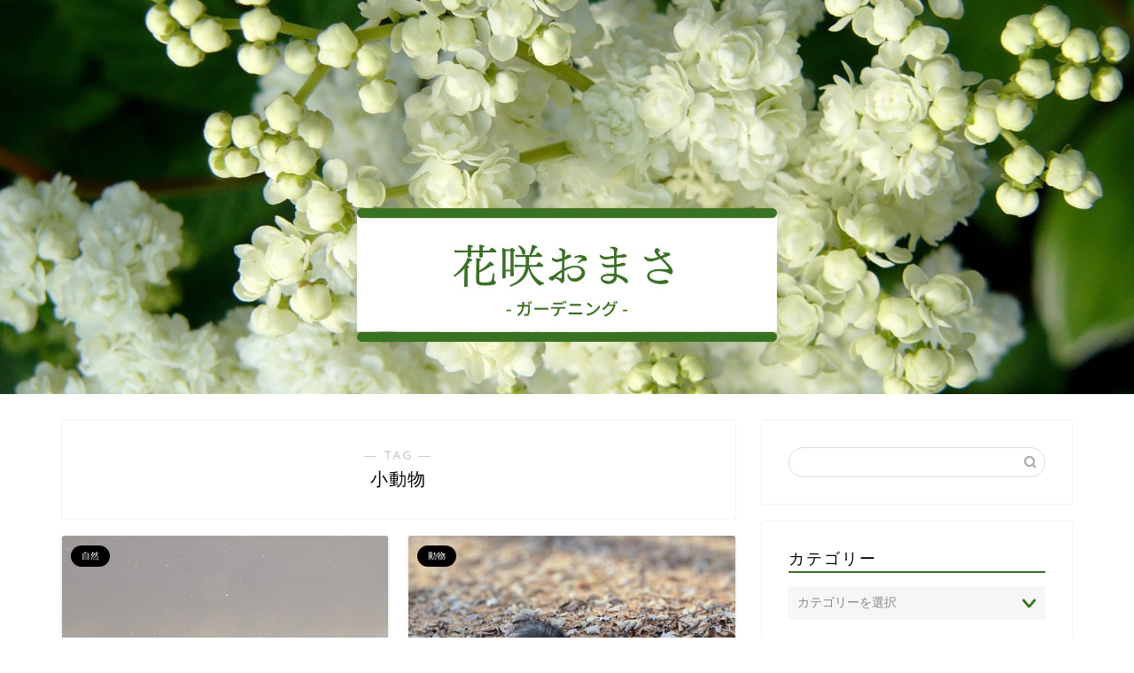

--- FILE ---
content_type: text/html; charset=UTF-8
request_url: https://hanasaka.omasa.org/tag/%E5%B0%8F%E5%8B%95%E7%89%A9/
body_size: 20371
content:
<!DOCTYPE html>
<html lang="ja">
<head prefix="og: http://ogp.me/ns# fb: http://ogp.me/ns/fb# article: http://ogp.me/ns/article#">
<meta charset="utf-8">
<meta http-equiv="X-UA-Compatible" content="IE=edge">
<meta name="viewport" content="width=device-width, initial-scale=1">
<!-- ここからOGP -->
<meta property="og:type" content="blog">
		<meta property="og:title" content="小動物タグの記事一覧｜ガーデニングの花咲かおまさ">
	<meta property="og:url" content="https://hanasaka.omasa.org/tag/%e5%86%ac/">
			<meta property="og:image" content="https://hanasaka.omasa.org/wp-content/uploads/2025/12/PXL_20251226_062603174.MP_-e1766965894894.jpg">
	<meta property="og:site_name" content="ガーデニングの花咲かおまさ">
<meta property="fb:admins" content="189349614408958">
<meta name="twitter:card" content="summary">
<!-- ここまでOGP --> 

<link rel="canonical" href="https://hanasaka.omasa.org">
<title>【小動物】タグの記事一覧｜ガーデニングの花咲かおまさ</title>
<meta name='robots' content='max-image-preview:large' />
	<style>img:is([sizes="auto" i], [sizes^="auto," i]) { contain-intrinsic-size: 3000px 1500px }</style>
	<link rel='dns-prefetch' href='//cdnjs.cloudflare.com' />
<link rel='dns-prefetch' href='//use.fontawesome.com' />
<link rel="alternate" type="application/rss+xml" title="ガーデニングの花咲かおまさ &raquo; フィード" href="https://hanasaka.omasa.org/feed/" />
<link rel="alternate" type="application/rss+xml" title="ガーデニングの花咲かおまさ &raquo; コメントフィード" href="https://hanasaka.omasa.org/comments/feed/" />
<link rel="alternate" type="application/rss+xml" title="ガーデニングの花咲かおまさ &raquo; 小動物 タグのフィード" href="https://hanasaka.omasa.org/tag/%e5%b0%8f%e5%8b%95%e7%89%a9/feed/" />
<script type="text/javascript">
/* <![CDATA[ */
window._wpemojiSettings = {"baseUrl":"https:\/\/s.w.org\/images\/core\/emoji\/16.0.1\/72x72\/","ext":".png","svgUrl":"https:\/\/s.w.org\/images\/core\/emoji\/16.0.1\/svg\/","svgExt":".svg","source":{"concatemoji":"https:\/\/hanasaka.omasa.org\/wp-includes\/js\/wp-emoji-release.min.js?ver=6.8.3"}};
/*! This file is auto-generated */
!function(s,n){var o,i,e;function c(e){try{var t={supportTests:e,timestamp:(new Date).valueOf()};sessionStorage.setItem(o,JSON.stringify(t))}catch(e){}}function p(e,t,n){e.clearRect(0,0,e.canvas.width,e.canvas.height),e.fillText(t,0,0);var t=new Uint32Array(e.getImageData(0,0,e.canvas.width,e.canvas.height).data),a=(e.clearRect(0,0,e.canvas.width,e.canvas.height),e.fillText(n,0,0),new Uint32Array(e.getImageData(0,0,e.canvas.width,e.canvas.height).data));return t.every(function(e,t){return e===a[t]})}function u(e,t){e.clearRect(0,0,e.canvas.width,e.canvas.height),e.fillText(t,0,0);for(var n=e.getImageData(16,16,1,1),a=0;a<n.data.length;a++)if(0!==n.data[a])return!1;return!0}function f(e,t,n,a){switch(t){case"flag":return n(e,"\ud83c\udff3\ufe0f\u200d\u26a7\ufe0f","\ud83c\udff3\ufe0f\u200b\u26a7\ufe0f")?!1:!n(e,"\ud83c\udde8\ud83c\uddf6","\ud83c\udde8\u200b\ud83c\uddf6")&&!n(e,"\ud83c\udff4\udb40\udc67\udb40\udc62\udb40\udc65\udb40\udc6e\udb40\udc67\udb40\udc7f","\ud83c\udff4\u200b\udb40\udc67\u200b\udb40\udc62\u200b\udb40\udc65\u200b\udb40\udc6e\u200b\udb40\udc67\u200b\udb40\udc7f");case"emoji":return!a(e,"\ud83e\udedf")}return!1}function g(e,t,n,a){var r="undefined"!=typeof WorkerGlobalScope&&self instanceof WorkerGlobalScope?new OffscreenCanvas(300,150):s.createElement("canvas"),o=r.getContext("2d",{willReadFrequently:!0}),i=(o.textBaseline="top",o.font="600 32px Arial",{});return e.forEach(function(e){i[e]=t(o,e,n,a)}),i}function t(e){var t=s.createElement("script");t.src=e,t.defer=!0,s.head.appendChild(t)}"undefined"!=typeof Promise&&(o="wpEmojiSettingsSupports",i=["flag","emoji"],n.supports={everything:!0,everythingExceptFlag:!0},e=new Promise(function(e){s.addEventListener("DOMContentLoaded",e,{once:!0})}),new Promise(function(t){var n=function(){try{var e=JSON.parse(sessionStorage.getItem(o));if("object"==typeof e&&"number"==typeof e.timestamp&&(new Date).valueOf()<e.timestamp+604800&&"object"==typeof e.supportTests)return e.supportTests}catch(e){}return null}();if(!n){if("undefined"!=typeof Worker&&"undefined"!=typeof OffscreenCanvas&&"undefined"!=typeof URL&&URL.createObjectURL&&"undefined"!=typeof Blob)try{var e="postMessage("+g.toString()+"("+[JSON.stringify(i),f.toString(),p.toString(),u.toString()].join(",")+"));",a=new Blob([e],{type:"text/javascript"}),r=new Worker(URL.createObjectURL(a),{name:"wpTestEmojiSupports"});return void(r.onmessage=function(e){c(n=e.data),r.terminate(),t(n)})}catch(e){}c(n=g(i,f,p,u))}t(n)}).then(function(e){for(var t in e)n.supports[t]=e[t],n.supports.everything=n.supports.everything&&n.supports[t],"flag"!==t&&(n.supports.everythingExceptFlag=n.supports.everythingExceptFlag&&n.supports[t]);n.supports.everythingExceptFlag=n.supports.everythingExceptFlag&&!n.supports.flag,n.DOMReady=!1,n.readyCallback=function(){n.DOMReady=!0}}).then(function(){return e}).then(function(){var e;n.supports.everything||(n.readyCallback(),(e=n.source||{}).concatemoji?t(e.concatemoji):e.wpemoji&&e.twemoji&&(t(e.twemoji),t(e.wpemoji)))}))}((window,document),window._wpemojiSettings);
/* ]]> */
</script>
<link rel='stylesheet' id='sbi_styles-css' href='https://hanasaka.omasa.org/wp-content/plugins/instagram-feed/css/sbi-styles.min.css?ver=6.9.1' type='text/css' media='all' />
<style id='wp-emoji-styles-inline-css' type='text/css'>

	img.wp-smiley, img.emoji {
		display: inline !important;
		border: none !important;
		box-shadow: none !important;
		height: 1em !important;
		width: 1em !important;
		margin: 0 0.07em !important;
		vertical-align: -0.1em !important;
		background: none !important;
		padding: 0 !important;
	}
</style>
<link rel='stylesheet' id='wp-block-library-css' href='https://hanasaka.omasa.org/wp-includes/css/dist/block-library/style.min.css?ver=6.8.3' type='text/css' media='all' />
<style id='classic-theme-styles-inline-css' type='text/css'>
/*! This file is auto-generated */
.wp-block-button__link{color:#fff;background-color:#32373c;border-radius:9999px;box-shadow:none;text-decoration:none;padding:calc(.667em + 2px) calc(1.333em + 2px);font-size:1.125em}.wp-block-file__button{background:#32373c;color:#fff;text-decoration:none}
</style>
<style id='global-styles-inline-css' type='text/css'>
:root{--wp--preset--aspect-ratio--square: 1;--wp--preset--aspect-ratio--4-3: 4/3;--wp--preset--aspect-ratio--3-4: 3/4;--wp--preset--aspect-ratio--3-2: 3/2;--wp--preset--aspect-ratio--2-3: 2/3;--wp--preset--aspect-ratio--16-9: 16/9;--wp--preset--aspect-ratio--9-16: 9/16;--wp--preset--color--black: #000000;--wp--preset--color--cyan-bluish-gray: #abb8c3;--wp--preset--color--white: #ffffff;--wp--preset--color--pale-pink: #f78da7;--wp--preset--color--vivid-red: #cf2e2e;--wp--preset--color--luminous-vivid-orange: #ff6900;--wp--preset--color--luminous-vivid-amber: #fcb900;--wp--preset--color--light-green-cyan: #7bdcb5;--wp--preset--color--vivid-green-cyan: #00d084;--wp--preset--color--pale-cyan-blue: #8ed1fc;--wp--preset--color--vivid-cyan-blue: #0693e3;--wp--preset--color--vivid-purple: #9b51e0;--wp--preset--gradient--vivid-cyan-blue-to-vivid-purple: linear-gradient(135deg,rgba(6,147,227,1) 0%,rgb(155,81,224) 100%);--wp--preset--gradient--light-green-cyan-to-vivid-green-cyan: linear-gradient(135deg,rgb(122,220,180) 0%,rgb(0,208,130) 100%);--wp--preset--gradient--luminous-vivid-amber-to-luminous-vivid-orange: linear-gradient(135deg,rgba(252,185,0,1) 0%,rgba(255,105,0,1) 100%);--wp--preset--gradient--luminous-vivid-orange-to-vivid-red: linear-gradient(135deg,rgba(255,105,0,1) 0%,rgb(207,46,46) 100%);--wp--preset--gradient--very-light-gray-to-cyan-bluish-gray: linear-gradient(135deg,rgb(238,238,238) 0%,rgb(169,184,195) 100%);--wp--preset--gradient--cool-to-warm-spectrum: linear-gradient(135deg,rgb(74,234,220) 0%,rgb(151,120,209) 20%,rgb(207,42,186) 40%,rgb(238,44,130) 60%,rgb(251,105,98) 80%,rgb(254,248,76) 100%);--wp--preset--gradient--blush-light-purple: linear-gradient(135deg,rgb(255,206,236) 0%,rgb(152,150,240) 100%);--wp--preset--gradient--blush-bordeaux: linear-gradient(135deg,rgb(254,205,165) 0%,rgb(254,45,45) 50%,rgb(107,0,62) 100%);--wp--preset--gradient--luminous-dusk: linear-gradient(135deg,rgb(255,203,112) 0%,rgb(199,81,192) 50%,rgb(65,88,208) 100%);--wp--preset--gradient--pale-ocean: linear-gradient(135deg,rgb(255,245,203) 0%,rgb(182,227,212) 50%,rgb(51,167,181) 100%);--wp--preset--gradient--electric-grass: linear-gradient(135deg,rgb(202,248,128) 0%,rgb(113,206,126) 100%);--wp--preset--gradient--midnight: linear-gradient(135deg,rgb(2,3,129) 0%,rgb(40,116,252) 100%);--wp--preset--font-size--small: 13px;--wp--preset--font-size--medium: 20px;--wp--preset--font-size--large: 36px;--wp--preset--font-size--x-large: 42px;--wp--preset--spacing--20: 0.44rem;--wp--preset--spacing--30: 0.67rem;--wp--preset--spacing--40: 1rem;--wp--preset--spacing--50: 1.5rem;--wp--preset--spacing--60: 2.25rem;--wp--preset--spacing--70: 3.38rem;--wp--preset--spacing--80: 5.06rem;--wp--preset--shadow--natural: 6px 6px 9px rgba(0, 0, 0, 0.2);--wp--preset--shadow--deep: 12px 12px 50px rgba(0, 0, 0, 0.4);--wp--preset--shadow--sharp: 6px 6px 0px rgba(0, 0, 0, 0.2);--wp--preset--shadow--outlined: 6px 6px 0px -3px rgba(255, 255, 255, 1), 6px 6px rgba(0, 0, 0, 1);--wp--preset--shadow--crisp: 6px 6px 0px rgba(0, 0, 0, 1);}:where(.is-layout-flex){gap: 0.5em;}:where(.is-layout-grid){gap: 0.5em;}body .is-layout-flex{display: flex;}.is-layout-flex{flex-wrap: wrap;align-items: center;}.is-layout-flex > :is(*, div){margin: 0;}body .is-layout-grid{display: grid;}.is-layout-grid > :is(*, div){margin: 0;}:where(.wp-block-columns.is-layout-flex){gap: 2em;}:where(.wp-block-columns.is-layout-grid){gap: 2em;}:where(.wp-block-post-template.is-layout-flex){gap: 1.25em;}:where(.wp-block-post-template.is-layout-grid){gap: 1.25em;}.has-black-color{color: var(--wp--preset--color--black) !important;}.has-cyan-bluish-gray-color{color: var(--wp--preset--color--cyan-bluish-gray) !important;}.has-white-color{color: var(--wp--preset--color--white) !important;}.has-pale-pink-color{color: var(--wp--preset--color--pale-pink) !important;}.has-vivid-red-color{color: var(--wp--preset--color--vivid-red) !important;}.has-luminous-vivid-orange-color{color: var(--wp--preset--color--luminous-vivid-orange) !important;}.has-luminous-vivid-amber-color{color: var(--wp--preset--color--luminous-vivid-amber) !important;}.has-light-green-cyan-color{color: var(--wp--preset--color--light-green-cyan) !important;}.has-vivid-green-cyan-color{color: var(--wp--preset--color--vivid-green-cyan) !important;}.has-pale-cyan-blue-color{color: var(--wp--preset--color--pale-cyan-blue) !important;}.has-vivid-cyan-blue-color{color: var(--wp--preset--color--vivid-cyan-blue) !important;}.has-vivid-purple-color{color: var(--wp--preset--color--vivid-purple) !important;}.has-black-background-color{background-color: var(--wp--preset--color--black) !important;}.has-cyan-bluish-gray-background-color{background-color: var(--wp--preset--color--cyan-bluish-gray) !important;}.has-white-background-color{background-color: var(--wp--preset--color--white) !important;}.has-pale-pink-background-color{background-color: var(--wp--preset--color--pale-pink) !important;}.has-vivid-red-background-color{background-color: var(--wp--preset--color--vivid-red) !important;}.has-luminous-vivid-orange-background-color{background-color: var(--wp--preset--color--luminous-vivid-orange) !important;}.has-luminous-vivid-amber-background-color{background-color: var(--wp--preset--color--luminous-vivid-amber) !important;}.has-light-green-cyan-background-color{background-color: var(--wp--preset--color--light-green-cyan) !important;}.has-vivid-green-cyan-background-color{background-color: var(--wp--preset--color--vivid-green-cyan) !important;}.has-pale-cyan-blue-background-color{background-color: var(--wp--preset--color--pale-cyan-blue) !important;}.has-vivid-cyan-blue-background-color{background-color: var(--wp--preset--color--vivid-cyan-blue) !important;}.has-vivid-purple-background-color{background-color: var(--wp--preset--color--vivid-purple) !important;}.has-black-border-color{border-color: var(--wp--preset--color--black) !important;}.has-cyan-bluish-gray-border-color{border-color: var(--wp--preset--color--cyan-bluish-gray) !important;}.has-white-border-color{border-color: var(--wp--preset--color--white) !important;}.has-pale-pink-border-color{border-color: var(--wp--preset--color--pale-pink) !important;}.has-vivid-red-border-color{border-color: var(--wp--preset--color--vivid-red) !important;}.has-luminous-vivid-orange-border-color{border-color: var(--wp--preset--color--luminous-vivid-orange) !important;}.has-luminous-vivid-amber-border-color{border-color: var(--wp--preset--color--luminous-vivid-amber) !important;}.has-light-green-cyan-border-color{border-color: var(--wp--preset--color--light-green-cyan) !important;}.has-vivid-green-cyan-border-color{border-color: var(--wp--preset--color--vivid-green-cyan) !important;}.has-pale-cyan-blue-border-color{border-color: var(--wp--preset--color--pale-cyan-blue) !important;}.has-vivid-cyan-blue-border-color{border-color: var(--wp--preset--color--vivid-cyan-blue) !important;}.has-vivid-purple-border-color{border-color: var(--wp--preset--color--vivid-purple) !important;}.has-vivid-cyan-blue-to-vivid-purple-gradient-background{background: var(--wp--preset--gradient--vivid-cyan-blue-to-vivid-purple) !important;}.has-light-green-cyan-to-vivid-green-cyan-gradient-background{background: var(--wp--preset--gradient--light-green-cyan-to-vivid-green-cyan) !important;}.has-luminous-vivid-amber-to-luminous-vivid-orange-gradient-background{background: var(--wp--preset--gradient--luminous-vivid-amber-to-luminous-vivid-orange) !important;}.has-luminous-vivid-orange-to-vivid-red-gradient-background{background: var(--wp--preset--gradient--luminous-vivid-orange-to-vivid-red) !important;}.has-very-light-gray-to-cyan-bluish-gray-gradient-background{background: var(--wp--preset--gradient--very-light-gray-to-cyan-bluish-gray) !important;}.has-cool-to-warm-spectrum-gradient-background{background: var(--wp--preset--gradient--cool-to-warm-spectrum) !important;}.has-blush-light-purple-gradient-background{background: var(--wp--preset--gradient--blush-light-purple) !important;}.has-blush-bordeaux-gradient-background{background: var(--wp--preset--gradient--blush-bordeaux) !important;}.has-luminous-dusk-gradient-background{background: var(--wp--preset--gradient--luminous-dusk) !important;}.has-pale-ocean-gradient-background{background: var(--wp--preset--gradient--pale-ocean) !important;}.has-electric-grass-gradient-background{background: var(--wp--preset--gradient--electric-grass) !important;}.has-midnight-gradient-background{background: var(--wp--preset--gradient--midnight) !important;}.has-small-font-size{font-size: var(--wp--preset--font-size--small) !important;}.has-medium-font-size{font-size: var(--wp--preset--font-size--medium) !important;}.has-large-font-size{font-size: var(--wp--preset--font-size--large) !important;}.has-x-large-font-size{font-size: var(--wp--preset--font-size--x-large) !important;}
:where(.wp-block-post-template.is-layout-flex){gap: 1.25em;}:where(.wp-block-post-template.is-layout-grid){gap: 1.25em;}
:where(.wp-block-columns.is-layout-flex){gap: 2em;}:where(.wp-block-columns.is-layout-grid){gap: 2em;}
:root :where(.wp-block-pullquote){font-size: 1.5em;line-height: 1.6;}
</style>
<link rel='stylesheet' id='contact-form-7-css' href='https://hanasaka.omasa.org/wp-content/plugins/contact-form-7/includes/css/styles.css?ver=5.9.8' type='text/css' media='all' />
<link rel='stylesheet' id='parent-style-css' href='https://hanasaka.omasa.org/wp-content/themes/jin/style.css?ver=6.8.3' type='text/css' media='all' />
<link rel='stylesheet' id='theme-style-css' href='https://hanasaka.omasa.org/wp-content/themes/jin-child/style.css?ver=6.8.3' type='text/css' media='all' />
<link rel='stylesheet' id='fontawesome-style-css' href='https://use.fontawesome.com/releases/v5.6.3/css/all.css?ver=6.8.3' type='text/css' media='all' />
<link rel='stylesheet' id='swiper-style-css' href='https://cdnjs.cloudflare.com/ajax/libs/Swiper/4.0.7/css/swiper.min.css?ver=6.8.3' type='text/css' media='all' />
<link rel='stylesheet' id='jquery-lazyloadxt-fadein-css-css' href='//hanasaka.omasa.org/wp-content/plugins/a3-lazy-load/assets/css/jquery.lazyloadxt.fadein.css?ver=6.8.3' type='text/css' media='all' />
<link rel='stylesheet' id='a3a3_lazy_load-css' href='//hanasaka.omasa.org/wp-content/uploads/sass/a3_lazy_load.min.css?ver=1556893322' type='text/css' media='all' />
<link rel='stylesheet' id='pochipp-front-css' href='https://hanasaka.omasa.org/wp-content/plugins/pochipp/dist/css/style.css?ver=1.17.1' type='text/css' media='all' />
<script type="text/javascript" src="https://hanasaka.omasa.org/wp-includes/js/jquery/jquery.min.js?ver=3.7.1" id="jquery-core-js"></script>
<script type="text/javascript" src="https://hanasaka.omasa.org/wp-includes/js/jquery/jquery-migrate.min.js?ver=3.4.1" id="jquery-migrate-js"></script>
<link rel="https://api.w.org/" href="https://hanasaka.omasa.org/wp-json/" /><link rel="alternate" title="JSON" type="application/json" href="https://hanasaka.omasa.org/wp-json/wp/v2/tags/44" /><!-- Pochipp -->
<style id="pchpp_custom_style">:root{--pchpp-color-inline: #069A8E;--pchpp-color-custom: #5ca250;--pchpp-color-custom-2: #8e59e4;--pchpp-color-amazon: #f99a0c;--pchpp-color-rakuten: #e0423c;--pchpp-color-yahoo: #438ee8;--pchpp-color-mercari: #3c3c3c;--pchpp-inline-bg-color: var(--pchpp-color-inline);--pchpp-inline-txt-color: #fff;--pchpp-inline-shadow: 0 1px 4px -1px rgba(0, 0, 0, 0.2);--pchpp-inline-radius: 0px;--pchpp-inline-width: auto;}</style>
<script id="pchpp_vars">window.pchppVars = {};window.pchppVars.ajaxUrl = "https://hanasaka.omasa.org/wp-admin/admin-ajax.php";window.pchppVars.ajaxNonce = "fa6d1b2a90";</script>

<!-- / Pochipp -->
	<style type="text/css">
		#wrapper {
			background-color: #fff;
			background-image: url();
					}

		.related-entry-headline-text span:before,
		#comment-title span:before,
		#reply-title span:before {
			background-color: #3a7223;
			border-color: #3a7223 !important;
		}

		#breadcrumb:after,
		#page-top a {
			background-color: #3a7223;
		}

		footer {
			background-color: #3a7223;
		}

		.footer-inner a,
		#copyright,
		#copyright-center {
			border-color: #fff !important;
			color: #fff !important;
		}

		#footer-widget-area {
			border-color: #fff !important;
		}

		.page-top-footer a {
			color: #3a7223 !important;
		}

		#breadcrumb ul li,
		#breadcrumb ul li a {
			color: #3a7223 !important;
		}

		body,
		a,
		a:link,
		a:visited,
		.my-profile,
		.widgettitle,
		.tabBtn-mag label {
			color: #000000;
		}

		a:hover {
			color: #008db7;
		}

		.widget_nav_menu ul>li>a:before,
		.widget_categories ul>li>a:before,
		.widget_pages ul>li>a:before,
		.widget_recent_entries ul>li>a:before,
		.widget_archive ul>li>a:before,
		.widget_archive form:after,
		.widget_categories form:after,
		.widget_nav_menu ul>li>ul.sub-menu>li>a:before,
		.widget_categories ul>li>.children>li>a:before,
		.widget_pages ul>li>.children>li>a:before,
		.widget_nav_menu ul>li>ul.sub-menu>li>ul.sub-menu li>a:before,
		.widget_categories ul>li>.children>li>.children li>a:before,
		.widget_pages ul>li>.children>li>.children li>a:before {
			color: #3a7223;
		}

		.widget_nav_menu ul .sub-menu .sub-menu li a:before {
			background-color: #000000 !important;
		}

		.d--labeling-act-border {
			border-color: rgba(0, 0, 0, 0.18);
		}

		.c--labeling-act.d--labeling-act-solid {
			background-color: rgba(0, 0, 0, 0.06);
		}

		.a--labeling-act {
			color: rgba(0, 0, 0, 0.6);
		}

		.a--labeling-small-act span {
			background-color: rgba(0, 0, 0, 0.21);
		}

		.c--labeling-act.d--labeling-act-strong {
			background-color: rgba(0, 0, 0, 0.045);
		}

		.d--labeling-act-strong .a--labeling-act {
			color: rgba(0, 0, 0, 0.75);
		}


		footer .footer-widget,
		footer .footer-widget a,
		footer .footer-widget ul li,
		.footer-widget.widget_nav_menu ul>li>a:before,
		.footer-widget.widget_categories ul>li>a:before,
		.footer-widget.widget_recent_entries ul>li>a:before,
		.footer-widget.widget_pages ul>li>a:before,
		.footer-widget.widget_archive ul>li>a:before,
		footer .widget_tag_cloud .tagcloud a:before {
			color: #fff !important;
			border-color: #fff !important;
		}

		footer .footer-widget .widgettitle {
			color: #fff !important;
			border-color: #000000 !important;
		}

		footer .widget_nav_menu ul .children .children li a:before,
		footer .widget_categories ul .children .children li a:before,
		footer .widget_nav_menu ul .sub-menu .sub-menu li a:before {
			background-color: #fff !important;
		}

		#drawernav a:hover,
		.post-list-title,
		#prev-next p,
		#toc_container .toc_list li a {
			color: #000000 !important;
		}

		#header-box {
			background-color: #3a7223;
		}

		@media (min-width: 768px) {

			#header-box .header-box10-bg:before,
			#header-box .header-box11-bg:before {
				border-radius: 2px;
			}
		}

		@media (min-width: 768px) {
			.top-image-meta {
				margin-top: calc(0px - 30px);
			}
		}

		@media (min-width: 1200px) {
			.top-image-meta {
				margin-top: calc(0px);
			}
		}

		.pickup-contents:before {
			background-color: #3a7223 !important;
		}

		.main-image-text {
			color: #555;
		}

		.main-image-text-sub {
			color: #555;
		}

		@media (min-width: 481px) {
			#site-info {
				padding-top: 15px !important;
				padding-bottom: 15px !important;
			}
		}

		#site-info span a {
			color: #f4f4f4 !important;
		}

		#headmenu .headsns .line a svg {
			fill: #f4f4f4 !important;
		}

		#headmenu .headsns a,
		#headmenu {
			color: #f4f4f4 !important;
			border-color: #f4f4f4 !important;
		}

		.profile-follow .line-sns a svg {
			fill: #3a7223 !important;
		}

		.profile-follow .line-sns a:hover svg {
			fill: #000000 !important;
		}

		.profile-follow a {
			color: #3a7223 !important;
			border-color: #3a7223 !important;
		}

		.profile-follow a:hover,
		#headmenu .headsns a:hover {
			color: #000000 !important;
			border-color: #000000 !important;
		}

		.search-box:hover {
			color: #000000 !important;
			border-color: #000000 !important;
		}

		#header #headmenu .headsns .line a:hover svg {
			fill: #000000 !important;
		}

		.cps-icon-bar,
		#navtoggle:checked+.sp-menu-open .cps-icon-bar {
			background-color: #f4f4f4;
		}

		#nav-container {
			background-color: #fff;
		}

		.menu-box .menu-item svg {
			fill: #f4f4f4;
		}

		#drawernav ul.menu-box>li>a,
		#drawernav2 ul.menu-box>li>a,
		#drawernav3 ul.menu-box>li>a,
		#drawernav4 ul.menu-box>li>a,
		#drawernav5 ul.menu-box>li>a,
		#drawernav ul.menu-box>li.menu-item-has-children:after,
		#drawernav2 ul.menu-box>li.menu-item-has-children:after,
		#drawernav3 ul.menu-box>li.menu-item-has-children:after,
		#drawernav4 ul.menu-box>li.menu-item-has-children:after,
		#drawernav5 ul.menu-box>li.menu-item-has-children:after {
			color: #f4f4f4 !important;
		}

		#drawernav ul.menu-box li a,
		#drawernav2 ul.menu-box li a,
		#drawernav3 ul.menu-box li a,
		#drawernav4 ul.menu-box li a,
		#drawernav5 ul.menu-box li a {
			font-size: 14px !important;
		}

		#drawernav3 ul.menu-box>li {
			color: #000000 !important;
		}

		#drawernav4 .menu-box>.menu-item>a:after,
		#drawernav3 .menu-box>.menu-item>a:after,
		#drawernav .menu-box>.menu-item>a:after {
			background-color: #f4f4f4 !important;
		}

		#drawernav2 .menu-box>.menu-item:hover,
		#drawernav5 .menu-box>.menu-item:hover {
			border-top-color: #3a7223 !important;
		}

		.cps-info-bar a {
			background-color: #ffcd44 !important;
		}

		@media (min-width: 768px) {
			.post-list-mag .post-list-item:not(:nth-child(2n)) {
				margin-right: 2.6%;
			}
		}

		@media (min-width: 768px) {

			#tab-1:checked~.tabBtn-mag li [for="tab-1"]:after,
			#tab-2:checked~.tabBtn-mag li [for="tab-2"]:after,
			#tab-3:checked~.tabBtn-mag li [for="tab-3"]:after,
			#tab-4:checked~.tabBtn-mag li [for="tab-4"]:after {
				border-top-color: #3a7223 !important;
			}

			.tabBtn-mag label {
				border-bottom-color: #3a7223 !important;
			}
		}

		#tab-1:checked~.tabBtn-mag li [for="tab-1"],
		#tab-2:checked~.tabBtn-mag li [for="tab-2"],
		#tab-3:checked~.tabBtn-mag li [for="tab-3"],
		#tab-4:checked~.tabBtn-mag li [for="tab-4"],
		#prev-next a.next:after,
		#prev-next a.prev:after,
		.more-cat-button a:hover span:before {
			background-color: #3a7223 !important;
		}


		.swiper-slide .post-list-cat,
		.post-list-mag .post-list-cat,
		.post-list-mag3col .post-list-cat,
		.post-list-mag-sp1col .post-list-cat,
		.swiper-pagination-bullet-active,
		.pickup-cat,
		.post-list .post-list-cat,
		#breadcrumb .bcHome a:hover span:before,
		.popular-item:nth-child(1) .pop-num,
		.popular-item:nth-child(2) .pop-num,
		.popular-item:nth-child(3) .pop-num {
			background-color: #000000 !important;
		}

		.sidebar-btn a,
		.profile-sns-menu {
			background-color: #000000 !important;
		}

		.sp-sns-menu a,
		.pickup-contents-box a:hover .pickup-title {
			border-color: #3a7223 !important;
			color: #3a7223 !important;
		}

		.pro-line svg {
			fill: #3a7223 !important;
		}

		.cps-post-cat a,
		.meta-cat,
		.popular-cat {
			background-color: #000000 !important;
			border-color: #000000 !important;
		}

		.tagicon,
		.tag-box a,
		#toc_container .toc_list>li,
		#toc_container .toc_title {
			color: #3a7223 !important;
		}

		.widget_tag_cloud a::before {
			color: #000000 !important;
		}

		.tag-box a,
		#toc_container:before {
			border-color: #3a7223 !important;
		}

		.cps-post-cat a:hover {
			color: #008db7 !important;
		}

		.pagination li:not([class*="current"]) a:hover,
		.widget_tag_cloud a:hover {
			background-color: #3a7223 !important;
		}

		.pagination li:not([class*="current"]) a:hover {
			opacity: 0.5 !important;
		}

		.pagination li.current a {
			background-color: #3a7223 !important;
			border-color: #3a7223 !important;
		}

		.nextpage a:hover span {
			color: #3a7223 !important;
			border-color: #3a7223 !important;
		}

		.cta-content:before {
			background-color: #6FBFCA !important;
		}

		.cta-text,
		.info-title {
			color: #fff !important;
		}

		#footer-widget-area.footer_style1 .widgettitle {
			border-color: #000000 !important;
		}

		.sidebar_style1 .widgettitle,
		.sidebar_style5 .widgettitle {
			border-color: #3a7223 !important;
		}

		.sidebar_style2 .widgettitle,
		.sidebar_style4 .widgettitle,
		.sidebar_style6 .widgettitle,
		#home-bottom-widget .widgettitle,
		#home-top-widget .widgettitle,
		#post-bottom-widget .widgettitle,
		#post-top-widget .widgettitle {
			background-color: #3a7223 !important;
		}

		#home-bottom-widget .widget_search .search-box input[type="submit"],
		#home-top-widget .widget_search .search-box input[type="submit"],
		#post-bottom-widget .widget_search .search-box input[type="submit"],
		#post-top-widget .widget_search .search-box input[type="submit"] {
			background-color: #000000 !important;
		}

		.tn-logo-size {
			font-size: 160% !important;
		}

		@media (min-width: 481px) {
			.tn-logo-size img {
				width: calc(160%*0.5) !important;
			}
		}

		@media (min-width: 768px) {
			.tn-logo-size img {
				width: calc(160%*2.2) !important;
			}
		}

		@media (min-width: 1200px) {
			.tn-logo-size img {
				width: 160% !important;
			}
		}

		.sp-logo-size {
			font-size: 100% !important;
		}

		.sp-logo-size img {
			width: 100% !important;
		}

		.cps-post-main ul>li:before,
		.cps-post-main ol>li:before {
			background-color: #000000 !important;
		}

		.profile-card .profile-title {
			background-color: #3a7223 !important;
		}

		.profile-card {
			border-color: #3a7223 !important;
		}

		.cps-post-main a {
			color: #008db7;
		}

		.cps-post-main .marker {
			background: -webkit-linear-gradient(transparent 60%, #ffcedb 0%);
			background: linear-gradient(transparent 60%, #ffcedb 0%);
		}

		.cps-post-main .marker2 {
			background: -webkit-linear-gradient(transparent 60%, #a9eaf2 0%);
			background: linear-gradient(transparent 60%, #a9eaf2 0%);
		}

		.cps-post-main .jic-sc {
			color: #e9546b;
		}


		.simple-box1 {
			border-color: #ef9b9b !important;
		}

		.simple-box2 {
			border-color: #f2bf7d !important;
		}

		.simple-box3 {
			border-color: #b5e28a !important;
		}

		.simple-box4 {
			border-color: #7badd8 !important;
		}

		.simple-box4:before {
			background-color: #7badd8;
		}

		.simple-box5 {
			border-color: #e896c7 !important;
		}

		.simple-box5:before {
			background-color: #e896c7;
		}

		.simple-box6 {
			background-color: #fffdef !important;
		}

		.simple-box7 {
			border-color: #def1f9 !important;
		}

		.simple-box7:before {
			background-color: #def1f9 !important;
		}

		.simple-box8 {
			border-color: #96ddc1 !important;
		}

		.simple-box8:before {
			background-color: #96ddc1 !important;
		}

		.simple-box9:before {
			background-color: #e1c0e8 !important;
		}

		.simple-box9:after {
			border-color: #e1c0e8 #e1c0e8 #fff #fff !important;
		}

		.kaisetsu-box1:before,
		.kaisetsu-box1-title {
			background-color: #ffb49e !important;
		}

		.kaisetsu-box2 {
			border-color: #89c2f4 !important;
		}

		.kaisetsu-box2-title {
			background-color: #89c2f4 !important;
		}

		.kaisetsu-box4 {
			border-color: #ea91a9 !important;
		}

		.kaisetsu-box4-title {
			background-color: #ea91a9 !important;
		}

		.kaisetsu-box5:before {
			background-color: #57b3ba !important;
		}

		.kaisetsu-box5-title {
			background-color: #57b3ba !important;
		}

		.concept-box1 {
			border-color: #85db8f !important;
		}

		.concept-box1:after {
			background-color: #85db8f !important;
		}

		.concept-box1:before {
			content: "ポイント" !important;
			color: #85db8f !important;
		}

		.concept-box2 {
			border-color: #f7cf6a !important;
		}

		.concept-box2:after {
			background-color: #f7cf6a !important;
		}

		.concept-box2:before {
			content: "注意点" !important;
			color: #f7cf6a !important;
		}

		.concept-box3 {
			border-color: #86cee8 !important;
		}

		.concept-box3:after {
			background-color: #86cee8 !important;
		}

		.concept-box3:before {
			content: "良い例" !important;
			color: #86cee8 !important;
		}

		.concept-box4 {
			border-color: #ed8989 !important;
		}

		.concept-box4:after {
			background-color: #ed8989 !important;
		}

		.concept-box4:before {
			content: "悪い例" !important;
			color: #ed8989 !important;
		}

		.concept-box5 {
			border-color: #9e9e9e !important;
		}

		.concept-box5:after {
			background-color: #9e9e9e !important;
		}

		.concept-box5:before {
			content: "参考" !important;
			color: #9e9e9e !important;
		}

		.concept-box6 {
			border-color: #8eaced !important;
		}

		.concept-box6:after {
			background-color: #8eaced !important;
		}

		.concept-box6:before {
			content: "メモ" !important;
			color: #8eaced !important;
		}

		.innerlink-box1,
		.blog-card {
			border-color: #73bc9b !important;
		}

		.innerlink-box1-title {
			background-color: #73bc9b !important;
			border-color: #73bc9b !important;
		}

		.innerlink-box1:before,
		.blog-card-hl-box {
			background-color: #73bc9b !important;
		}

		.jin-ac-box01-title::after {
			color: #3a7223;
		}

		.color-button01 a,
		.color-button01 a:hover,
		.color-button01:before {
			background-color: #008db7 !important;
		}

		.top-image-btn-color a,
		.top-image-btn-color a:hover,
		.top-image-btn-color:before {
			background-color: #ffcd44 !important;
		}

		.color-button02 a,
		.color-button02 a:hover,
		.color-button02:before {
			background-color: #d9333f !important;
		}

		.color-button01-big a,
		.color-button01-big a:hover,
		.color-button01-big:before {
			background-color: #3296d1 !important;
		}

		.color-button01-big a,
		.color-button01-big:before {
			border-radius: 5px !important;
		}

		.color-button01-big a {
			padding-top: 20px !important;
			padding-bottom: 20px !important;
		}

		.color-button02-big a,
		.color-button02-big a:hover,
		.color-button02-big:before {
			background-color: #83d159 !important;
		}

		.color-button02-big a,
		.color-button02-big:before {
			border-radius: 5px !important;
		}

		.color-button02-big a {
			padding-top: 20px !important;
			padding-bottom: 20px !important;
		}

		.color-button01-big {
			width: 75% !important;
		}

		.color-button02-big {
			width: 75% !important;
		}

		.top-image-btn-color:before,
		.color-button01:before,
		.color-button02:before,
		.color-button01-big:before,
		.color-button02-big:before {
			bottom: -1px;
			left: -1px;
			width: 100%;
			height: 100%;
			border-radius: 6px;
			box-shadow: 0px 1px 5px 0px rgba(0, 0, 0, 0.25);
			-webkit-transition: all .4s;
			transition: all .4s;
		}

		.top-image-btn-color a:hover,
		.color-button01 a:hover,
		.color-button02 a:hover,
		.color-button01-big a:hover,
		.color-button02-big a:hover {
			-webkit-transform: translateY(2px);
			transform: translateY(2px);
			-webkit-filter: brightness(0.95);
			filter: brightness(0.95);
		}

		.top-image-btn-color:hover:before,
		.color-button01:hover:before,
		.color-button02:hover:before,
		.color-button01-big:hover:before,
		.color-button02-big:hover:before {
			-webkit-transform: translateY(2px);
			transform: translateY(2px);
			box-shadow: none !important;
		}

		.h2-style01 h2,
		.h2-style02 h2:before,
		.h2-style03 h2,
		.h2-style04 h2:before,
		.h2-style05 h2,
		.h2-style07 h2:before,
		.h2-style07 h2:after,
		.h3-style03 h3:before,
		.h3-style02 h3:before,
		.h3-style05 h3:before,
		.h3-style07 h3:before,
		.h2-style08 h2:after,
		.h2-style10 h2:before,
		.h2-style10 h2:after,
		.h3-style02 h3:after,
		.h4-style02 h4:before {
			background-color: #3a7223 !important;
		}

		.h3-style01 h3,
		.h3-style04 h3,
		.h3-style05 h3,
		.h3-style06 h3,
		.h4-style01 h4,
		.h2-style02 h2,
		.h2-style08 h2,
		.h2-style08 h2:before,
		.h2-style09 h2,
		.h4-style03 h4 {
			border-color: #3a7223 !important;
		}

		.h2-style05 h2:before {
			border-top-color: #3a7223 !important;
		}

		.h2-style06 h2:before,
		.sidebar_style3 .widgettitle:after {
			background-image: linear-gradient(-45deg,
					transparent 25%,
					#3a7223 25%,
					#3a7223 50%,
					transparent 50%,
					transparent 75%,
					#3a7223 75%,
					#3a7223);
		}

		.jin-h2-icons.h2-style02 h2 .jic:before,
		.jin-h2-icons.h2-style04 h2 .jic:before,
		.jin-h2-icons.h2-style06 h2 .jic:before,
		.jin-h2-icons.h2-style07 h2 .jic:before,
		.jin-h2-icons.h2-style08 h2 .jic:before,
		.jin-h2-icons.h2-style09 h2 .jic:before,
		.jin-h2-icons.h2-style10 h2 .jic:before,
		.jin-h3-icons.h3-style01 h3 .jic:before,
		.jin-h3-icons.h3-style02 h3 .jic:before,
		.jin-h3-icons.h3-style03 h3 .jic:before,
		.jin-h3-icons.h3-style04 h3 .jic:before,
		.jin-h3-icons.h3-style05 h3 .jic:before,
		.jin-h3-icons.h3-style06 h3 .jic:before,
		.jin-h3-icons.h3-style07 h3 .jic:before,
		.jin-h4-icons.h4-style01 h4 .jic:before,
		.jin-h4-icons.h4-style02 h4 .jic:before,
		.jin-h4-icons.h4-style03 h4 .jic:before,
		.jin-h4-icons.h4-style04 h4 .jic:before {
			color: #3a7223;
		}

		@media all and (-ms-high-contrast:none) {

			*::-ms-backdrop,
			.color-button01:before,
			.color-button02:before,
			.color-button01-big:before,
			.color-button02-big:before {
				background-color: #595857 !important;
			}
		}

		.jin-lp-h2 h2,
		.jin-lp-h2 h2 {
			background-color: transparent !important;
			border-color: transparent !important;
			color: #000000 !important;
		}

		.jincolumn-h3style2 {
			border-color: #3a7223 !important;
		}

		.jinlph2-style1 h2:first-letter {
			color: #3a7223 !important;
		}

		.jinlph2-style2 h2,
		.jinlph2-style3 h2 {
			border-color: #3a7223 !important;
		}

		.jin-photo-title .jin-fusen1-down,
		.jin-photo-title .jin-fusen1-even,
		.jin-photo-title .jin-fusen1-up {
			border-left-color: #3a7223;
		}

		.jin-photo-title .jin-fusen2,
		.jin-photo-title .jin-fusen3 {
			background-color: #3a7223;
		}

		.jin-photo-title .jin-fusen2:before,
		.jin-photo-title .jin-fusen3:before {
			border-top-color: #3a7223;
		}

		.has-huge-font-size {
			font-size: 42px !important;
		}

		.has-large-font-size {
			font-size: 36px !important;
		}

		.has-medium-font-size {
			font-size: 20px !important;
		}

		.has-normal-font-size {
			font-size: 16px !important;
		}

		.has-small-font-size {
			font-size: 13px !important;
		}
	</style>
<link rel="next" href="https://hanasaka.omasa.org/tag/%E5%B0%8F%E5%8B%95%E7%89%A9/page/2/" />
<style type="text/css">.recentcomments a{display:inline !important;padding:0 !important;margin:0 !important;}</style><link rel="icon" href="https://hanasaka.omasa.org/wp-content/uploads/2019/03/cropped-PA297477-thumb-340x226-e1552708930145-32x32.jpg" sizes="32x32" />
<link rel="icon" href="https://hanasaka.omasa.org/wp-content/uploads/2019/03/cropped-PA297477-thumb-340x226-e1552708930145-192x192.jpg" sizes="192x192" />
<link rel="apple-touch-icon" href="https://hanasaka.omasa.org/wp-content/uploads/2019/03/cropped-PA297477-thumb-340x226-e1552708930145-180x180.jpg" />
<meta name="msapplication-TileImage" content="https://hanasaka.omasa.org/wp-content/uploads/2019/03/cropped-PA297477-thumb-340x226-e1552708930145-270x270.jpg" />
	
<!--カエレバCSS-->
<!--アプリーチCSS-->

<!-- Global site tag (gtag.js) - Google Analytics -->
<script async src="https://www.googletagmanager.com/gtag/js?id=UA-135958303-1"></script>
<script>
  window.dataLayer = window.dataLayer || [];
  function gtag(){dataLayer.push(arguments);}
  gtag('js', new Date());

  gtag('config', 'UA-135958303-1');
</script>
</head>
<body class="archive tag tag-44 wp-theme-jin wp-child-theme-jin-child" id="nofont-style">
<div id="wrapper">

		
	<div id="scroll-content" class="animate">
	
		<!--ヘッダー-->

								

	

	
	<!--ヘッダー画像-->
										<div id="main-image" class="main-image animate">
				
										<a href="https://hanasaka.omasa.org"><img src="https://hanasaka.omasa.org/wp-content/uploads/2022/01/花咲おまさ-2.jpg" /></a>
			
		<div class="top-image-meta">
											</div>
				
</div>							<!--ヘッダー画像-->


		
		<!--ヘッダー-->

		<div class="clearfix"></div>

			
																				
		
	<div id="contents">
		
		<!--メインコンテンツ-->
		<main id="main-contents" class="main-contents article_style1 animate" itemscope itemtype="https://schema.org/Blog">
			<section class="cps-post-box hentry">
				<header class="archive-post-header">
											<span class="archive-title-sub ef">― TAG ―</span>
						<h1 class="archive-title entry-title" itemprop="headline">小動物</h1>
										<div class="cps-post-meta vcard">
						<span class="writer fn" itemprop="author" itemscope itemtype="https://schema.org/Person"><span itemprop="name">omasa</span></span>
					</div>
				</header>
			</section>

			<section class="entry-content archive-box">
				<div class="toppost-list-box-simple">

	<div class="post-list-mag">
				<article class="post-list-item" itemscope itemtype="https://schema.org/BlogPosting">
	<a class="post-list-link" rel="bookmark" href="https://hanasaka.omasa.org/asiato/" itemprop='mainEntityOfPage'>
		<div class="post-list-inner">
			<div class="post-list-thumb" itemprop="image" itemscope itemtype="https://schema.org/ImageObject">
															<img src="//hanasaka.omasa.org/wp-content/plugins/a3-lazy-load/assets/images/lazy_placeholder.gif" data-lazy-type="image" data-src="https://hanasaka.omasa.org/wp-content/uploads/2025/12/PXL_20251226_062603174.MP_-640x360.jpg" class="lazy lazy-hidden attachment-small_size size-small_size wp-post-image" alt="" width ="368" height ="207" decoding="async" fetchpriority="high" /><noscript><img src="https://hanasaka.omasa.org/wp-content/uploads/2025/12/PXL_20251226_062603174.MP_-640x360.jpg" class="attachment-small_size size-small_size wp-post-image" alt="" width ="368" height ="207" decoding="async" fetchpriority="high" /></noscript>						<meta itemprop="url" content="https://hanasaka.omasa.org/wp-content/uploads/2025/12/PXL_20251226_062603174.MP_-640x360.jpg">
						<meta itemprop="width" content="640">
						<meta itemprop="height" content="360">
												</div>
			<div class="post-list-meta vcard">
								<span class="post-list-cat category-%e8%87%aa%e7%84%b6" style="background-color:!important;" itemprop="keywords">自然</span>
				
				<h2 class="post-list-title entry-title" itemprop="headline">あと3日で</h2>

									<span class="post-list-date date updated ef" itemprop="datePublished dateModified" datetime="2025-12-29" content="2025-12-29">2025年12月29日</span>
				
				<span class="writer fn" itemprop="author" itemscope itemtype="https://schema.org/Person"><span itemprop="name">omasa</span></span>

				<div class="post-list-publisher" itemprop="publisher" itemscope itemtype="https://schema.org/Organization">
					<span itemprop="logo" itemscope itemtype="https://schema.org/ImageObject">
						<span itemprop="url"></span>
					</span>
					<span itemprop="name">ガーデニングの花咲かおまさ</span>
				</div>
			</div>
		</div>
	</a>
</article>				<article class="post-list-item" itemscope itemtype="https://schema.org/BlogPosting">
	<a class="post-list-link" rel="bookmark" href="https://hanasaka.omasa.org/donngurigaotitenai/" itemprop='mainEntityOfPage'>
		<div class="post-list-inner">
			<div class="post-list-thumb" itemprop="image" itemscope itemtype="https://schema.org/ImageObject">
															<img src="//hanasaka.omasa.org/wp-content/plugins/a3-lazy-load/assets/images/lazy_placeholder.gif" data-lazy-type="image" data-src="https://hanasaka.omasa.org/wp-content/uploads/2025/11/PXL_20251127_0111468663-640x360.jpg" class="lazy lazy-hidden attachment-small_size size-small_size wp-post-image" alt="" width ="368" height ="207" decoding="async" /><noscript><img src="https://hanasaka.omasa.org/wp-content/uploads/2025/11/PXL_20251127_0111468663-640x360.jpg" class="attachment-small_size size-small_size wp-post-image" alt="" width ="368" height ="207" decoding="async" /></noscript>						<meta itemprop="url" content="https://hanasaka.omasa.org/wp-content/uploads/2025/11/PXL_20251127_0111468663-640x360.jpg">
						<meta itemprop="width" content="640">
						<meta itemprop="height" content="360">
												</div>
			<div class="post-list-meta vcard">
								<span class="post-list-cat category-%e5%8b%95%e7%89%a9" style="background-color:!important;" itemprop="keywords">動物</span>
				
				<h2 class="post-list-title entry-title" itemprop="headline">ドングリが落ちてない</h2>

									<span class="post-list-date date updated ef" itemprop="datePublished dateModified" datetime="2025-11-28" content="2025-11-28">2025年11月28日</span>
				
				<span class="writer fn" itemprop="author" itemscope itemtype="https://schema.org/Person"><span itemprop="name">omasa</span></span>

				<div class="post-list-publisher" itemprop="publisher" itemscope itemtype="https://schema.org/Organization">
					<span itemprop="logo" itemscope itemtype="https://schema.org/ImageObject">
						<span itemprop="url"></span>
					</span>
					<span itemprop="name">ガーデニングの花咲かおまさ</span>
				</div>
			</div>
		</div>
	</a>
</article>				<article class="post-list-item" itemscope itemtype="https://schema.org/BlogPosting">
	<a class="post-list-link" rel="bookmark" href="https://hanasaka.omasa.org/birdcakewoodpeker/" itemprop='mainEntityOfPage'>
		<div class="post-list-inner">
			<div class="post-list-thumb" itemprop="image" itemscope itemtype="https://schema.org/ImageObject">
															<img src="//hanasaka.omasa.org/wp-content/plugins/a3-lazy-load/assets/images/lazy_placeholder.gif" data-lazy-type="image" data-src="https://hanasaka.omasa.org/wp-content/uploads/2025/11/PXL_20251118_001618071-640x360.jpg" class="lazy lazy-hidden attachment-small_size size-small_size wp-post-image" alt="" width ="368" height ="207" decoding="async" /><noscript><img src="https://hanasaka.omasa.org/wp-content/uploads/2025/11/PXL_20251118_001618071-640x360.jpg" class="attachment-small_size size-small_size wp-post-image" alt="" width ="368" height ="207" decoding="async" /></noscript>						<meta itemprop="url" content="https://hanasaka.omasa.org/wp-content/uploads/2025/11/PXL_20251118_001618071-640x360.jpg">
						<meta itemprop="width" content="640">
						<meta itemprop="height" content="360">
												</div>
			<div class="post-list-meta vcard">
								<span class="post-list-cat category-%e8%87%aa%e7%84%b6" style="background-color:!important;" itemprop="keywords">自然</span>
				
				<h2 class="post-list-title entry-title" itemprop="headline">アカゲラとバードケーキと脂身と</h2>

									<span class="post-list-date date updated ef" itemprop="datePublished dateModified" datetime="2025-11-19" content="2025-11-19">2025年11月19日</span>
				
				<span class="writer fn" itemprop="author" itemscope itemtype="https://schema.org/Person"><span itemprop="name">omasa</span></span>

				<div class="post-list-publisher" itemprop="publisher" itemscope itemtype="https://schema.org/Organization">
					<span itemprop="logo" itemscope itemtype="https://schema.org/ImageObject">
						<span itemprop="url"></span>
					</span>
					<span itemprop="name">ガーデニングの花咲かおまさ</span>
				</div>
			</div>
		</div>
	</a>
</article>				<article class="post-list-item" itemscope itemtype="https://schema.org/BlogPosting">
	<a class="post-list-link" rel="bookmark" href="https://hanasaka.omasa.org/happy15thbirthday/" itemprop='mainEntityOfPage'>
		<div class="post-list-inner">
			<div class="post-list-thumb" itemprop="image" itemscope itemtype="https://schema.org/ImageObject">
															<img src="//hanasaka.omasa.org/wp-content/plugins/a3-lazy-load/assets/images/lazy_placeholder.gif" data-lazy-type="image" data-src="https://hanasaka.omasa.org/wp-content/uploads/2024/12/02-PB288371-640x360.jpg" class="lazy lazy-hidden attachment-small_size size-small_size wp-post-image" alt="" width ="368" height ="207" decoding="async" loading="lazy" /><noscript><img src="https://hanasaka.omasa.org/wp-content/uploads/2024/12/02-PB288371-640x360.jpg" class="attachment-small_size size-small_size wp-post-image" alt="" width ="368" height ="207" decoding="async" loading="lazy" /></noscript>						<meta itemprop="url" content="https://hanasaka.omasa.org/wp-content/uploads/2024/12/02-PB288371-640x360.jpg">
						<meta itemprop="width" content="640">
						<meta itemprop="height" content="360">
												</div>
			<div class="post-list-meta vcard">
								<span class="post-list-cat category-%e5%ae%b6%e6%97%8f%e3%83%bb%e5%8f%8b%e4%ba%ba" style="background-color:!important;" itemprop="keywords">家族・友人</span>
				
				<h2 class="post-list-title entry-title" itemprop="headline">サワラまもなく15才</h2>

									<span class="post-list-date date updated ef" itemprop="datePublished dateModified" datetime="2025-11-17" content="2025-11-17">2025年11月17日</span>
				
				<span class="writer fn" itemprop="author" itemscope itemtype="https://schema.org/Person"><span itemprop="name">omasa</span></span>

				<div class="post-list-publisher" itemprop="publisher" itemscope itemtype="https://schema.org/Organization">
					<span itemprop="logo" itemscope itemtype="https://schema.org/ImageObject">
						<span itemprop="url"></span>
					</span>
					<span itemprop="name">ガーデニングの花咲かおまさ</span>
				</div>
			</div>
		</div>
	</a>
</article>				<article class="post-list-item" itemscope itemtype="https://schema.org/BlogPosting">
	<a class="post-list-link" rel="bookmark" href="https://hanasaka.omasa.org/masakanoezorisu/" itemprop='mainEntityOfPage'>
		<div class="post-list-inner">
			<div class="post-list-thumb" itemprop="image" itemscope itemtype="https://schema.org/ImageObject">
															<img src="//hanasaka.omasa.org/wp-content/plugins/a3-lazy-load/assets/images/lazy_placeholder.gif" data-lazy-type="image" data-src="https://hanasaka.omasa.org/wp-content/uploads/2025/02/16-P2090307-640x360.jpg" class="lazy lazy-hidden attachment-small_size size-small_size wp-post-image" alt="" width ="368" height ="207" decoding="async" loading="lazy" /><noscript><img src="https://hanasaka.omasa.org/wp-content/uploads/2025/02/16-P2090307-640x360.jpg" class="attachment-small_size size-small_size wp-post-image" alt="" width ="368" height ="207" decoding="async" loading="lazy" /></noscript>						<meta itemprop="url" content="https://hanasaka.omasa.org/wp-content/uploads/2025/02/16-P2090307-640x360.jpg">
						<meta itemprop="width" content="640">
						<meta itemprop="height" content="360">
												</div>
			<div class="post-list-meta vcard">
								<span class="post-list-cat category-%e8%87%aa%e7%84%b6" style="background-color:!important;" itemprop="keywords">自然</span>
				
				<h2 class="post-list-title entry-title" itemprop="headline">まさかのエゾリス</h2>

									<span class="post-list-date date updated ef" itemprop="datePublished dateModified" datetime="2025-10-18" content="2025-10-18">2025年10月18日</span>
				
				<span class="writer fn" itemprop="author" itemscope itemtype="https://schema.org/Person"><span itemprop="name">omasa</span></span>

				<div class="post-list-publisher" itemprop="publisher" itemscope itemtype="https://schema.org/Organization">
					<span itemprop="logo" itemscope itemtype="https://schema.org/ImageObject">
						<span itemprop="url"></span>
					</span>
					<span itemprop="name">ガーデニングの花咲かおまさ</span>
				</div>
			</div>
		</div>
	</a>
</article>				<article class="post-list-item" itemscope itemtype="https://schema.org/BlogPosting">
	<a class="post-list-link" rel="bookmark" href="https://hanasaka.omasa.org/ezorisunoohanami2025/" itemprop='mainEntityOfPage'>
		<div class="post-list-inner">
			<div class="post-list-thumb" itemprop="image" itemscope itemtype="https://schema.org/ImageObject">
															<img src="//hanasaka.omasa.org/wp-content/plugins/a3-lazy-load/assets/images/lazy_placeholder.gif" data-lazy-type="image" data-src="https://hanasaka.omasa.org/wp-content/uploads/2025/05/17-P5042990-640x360.jpg" class="lazy lazy-hidden attachment-small_size size-small_size wp-post-image" alt="" width ="368" height ="207" decoding="async" loading="lazy" /><noscript><img src="https://hanasaka.omasa.org/wp-content/uploads/2025/05/17-P5042990-640x360.jpg" class="attachment-small_size size-small_size wp-post-image" alt="" width ="368" height ="207" decoding="async" loading="lazy" /></noscript>						<meta itemprop="url" content="https://hanasaka.omasa.org/wp-content/uploads/2025/05/17-P5042990-640x360.jpg">
						<meta itemprop="width" content="640">
						<meta itemprop="height" content="360">
												</div>
			<div class="post-list-meta vcard">
								<span class="post-list-cat category-%e8%87%aa%e7%84%b6" style="background-color:!important;" itemprop="keywords">自然</span>
				
				<h2 class="post-list-title entry-title" itemprop="headline">エゾリスのお花見　2025</h2>

									<span class="post-list-date date updated ef" itemprop="datePublished dateModified" datetime="2025-05-07" content="2025-05-07">2025年5月7日</span>
				
				<span class="writer fn" itemprop="author" itemscope itemtype="https://schema.org/Person"><span itemprop="name">omasa</span></span>

				<div class="post-list-publisher" itemprop="publisher" itemscope itemtype="https://schema.org/Organization">
					<span itemprop="logo" itemscope itemtype="https://schema.org/ImageObject">
						<span itemprop="url"></span>
					</span>
					<span itemprop="name">ガーデニングの花咲かおまさ</span>
				</div>
			</div>
		</div>
	</a>
</article>				<article class="post-list-item" itemscope itemtype="https://schema.org/BlogPosting">
	<a class="post-list-link" rel="bookmark" href="https://hanasaka.omasa.org/koinokisetukitakitune/" itemprop='mainEntityOfPage'>
		<div class="post-list-inner">
			<div class="post-list-thumb" itemprop="image" itemscope itemtype="https://schema.org/ImageObject">
															<img src="//hanasaka.omasa.org/wp-content/plugins/a3-lazy-load/assets/images/lazy_placeholder.gif" data-lazy-type="image" data-src="https://hanasaka.omasa.org/wp-content/uploads/2025/03/26-P3201789-640x360.jpg" class="lazy lazy-hidden attachment-small_size size-small_size wp-post-image" alt="" width ="368" height ="207" decoding="async" loading="lazy" /><noscript><img src="https://hanasaka.omasa.org/wp-content/uploads/2025/03/26-P3201789-640x360.jpg" class="attachment-small_size size-small_size wp-post-image" alt="" width ="368" height ="207" decoding="async" loading="lazy" /></noscript>						<meta itemprop="url" content="https://hanasaka.omasa.org/wp-content/uploads/2025/03/26-P3201789-640x360.jpg">
						<meta itemprop="width" content="640">
						<meta itemprop="height" content="360">
												</div>
			<div class="post-list-meta vcard">
								<span class="post-list-cat category-%e8%87%aa%e7%84%b6" style="background-color:!important;" itemprop="keywords">自然</span>
				
				<h2 class="post-list-title entry-title" itemprop="headline">恋の季節　キタキツネ</h2>

									<span class="post-list-date date updated ef" itemprop="datePublished dateModified" datetime="2025-03-22" content="2025-03-22">2025年3月22日</span>
				
				<span class="writer fn" itemprop="author" itemscope itemtype="https://schema.org/Person"><span itemprop="name">omasa</span></span>

				<div class="post-list-publisher" itemprop="publisher" itemscope itemtype="https://schema.org/Organization">
					<span itemprop="logo" itemscope itemtype="https://schema.org/ImageObject">
						<span itemprop="url"></span>
					</span>
					<span itemprop="name">ガーデニングの花咲かおまさ</span>
				</div>
			</div>
		</div>
	</a>
</article>				<article class="post-list-item" itemscope itemtype="https://schema.org/BlogPosting">
	<a class="post-list-link" rel="bookmark" href="https://hanasaka.omasa.org/ezorisunosu/" itemprop='mainEntityOfPage'>
		<div class="post-list-inner">
			<div class="post-list-thumb" itemprop="image" itemscope itemtype="https://schema.org/ImageObject">
															<img src="//hanasaka.omasa.org/wp-content/plugins/a3-lazy-load/assets/images/lazy_placeholder.gif" data-lazy-type="image" data-src="https://hanasaka.omasa.org/wp-content/uploads/2025/03/09-P3050792-640x360.jpg" class="lazy lazy-hidden attachment-small_size size-small_size wp-post-image" alt="" width ="368" height ="207" decoding="async" loading="lazy" /><noscript><img src="https://hanasaka.omasa.org/wp-content/uploads/2025/03/09-P3050792-640x360.jpg" class="attachment-small_size size-small_size wp-post-image" alt="" width ="368" height ="207" decoding="async" loading="lazy" /></noscript>						<meta itemprop="url" content="https://hanasaka.omasa.org/wp-content/uploads/2025/03/09-P3050792-640x360.jpg">
						<meta itemprop="width" content="640">
						<meta itemprop="height" content="360">
												</div>
			<div class="post-list-meta vcard">
								<span class="post-list-cat category-%e5%8b%95%e7%89%a9" style="background-color:!important;" itemprop="keywords">動物</span>
				
				<h2 class="post-list-title entry-title" itemprop="headline">エゾリスの巣（樹洞巣）</h2>

									<span class="post-list-date date updated ef" itemprop="datePublished dateModified" datetime="2025-03-06" content="2025-03-06">2025年3月6日</span>
				
				<span class="writer fn" itemprop="author" itemscope itemtype="https://schema.org/Person"><span itemprop="name">omasa</span></span>

				<div class="post-list-publisher" itemprop="publisher" itemscope itemtype="https://schema.org/Organization">
					<span itemprop="logo" itemscope itemtype="https://schema.org/ImageObject">
						<span itemprop="url"></span>
					</span>
					<span itemprop="name">ガーデニングの花咲かおまさ</span>
				</div>
			</div>
		</div>
	</a>
</article>				<article class="post-list-item" itemscope itemtype="https://schema.org/BlogPosting">
	<a class="post-list-link" rel="bookmark" href="https://hanasaka.omasa.org/mitumeaunihikinoezorisu/" itemprop='mainEntityOfPage'>
		<div class="post-list-inner">
			<div class="post-list-thumb" itemprop="image" itemscope itemtype="https://schema.org/ImageObject">
															<img src="//hanasaka.omasa.org/wp-content/plugins/a3-lazy-load/assets/images/lazy_placeholder.gif" data-lazy-type="image" data-src="https://hanasaka.omasa.org/wp-content/uploads/2025/02/12-P2170515-640x360.jpg" class="lazy lazy-hidden attachment-small_size size-small_size wp-post-image" alt="" width ="368" height ="207" decoding="async" loading="lazy" /><noscript><img src="https://hanasaka.omasa.org/wp-content/uploads/2025/02/12-P2170515-640x360.jpg" class="attachment-small_size size-small_size wp-post-image" alt="" width ="368" height ="207" decoding="async" loading="lazy" /></noscript>						<meta itemprop="url" content="https://hanasaka.omasa.org/wp-content/uploads/2025/02/12-P2170515-640x360.jpg">
						<meta itemprop="width" content="640">
						<meta itemprop="height" content="360">
												</div>
			<div class="post-list-meta vcard">
								<span class="post-list-cat category-%e5%8b%95%e7%89%a9" style="background-color:!important;" itemprop="keywords">動物</span>
				
				<h2 class="post-list-title entry-title" itemprop="headline">見つめ合う2匹のエゾリス（恵庭公園）＆　お知らせ</h2>

									<span class="post-list-date date updated ef" itemprop="datePublished dateModified" datetime="2025-02-17" content="2025-02-17">2025年2月17日</span>
				
				<span class="writer fn" itemprop="author" itemscope itemtype="https://schema.org/Person"><span itemprop="name">omasa</span></span>

				<div class="post-list-publisher" itemprop="publisher" itemscope itemtype="https://schema.org/Organization">
					<span itemprop="logo" itemscope itemtype="https://schema.org/ImageObject">
						<span itemprop="url"></span>
					</span>
					<span itemprop="name">ガーデニングの花咲かおまさ</span>
				</div>
			</div>
		</div>
	</a>
</article>				<article class="post-list-item" itemscope itemtype="https://schema.org/BlogPosting">
	<a class="post-list-link" rel="bookmark" href="https://hanasaka.omasa.org/yukiwotuketaezorisu/" itemprop='mainEntityOfPage'>
		<div class="post-list-inner">
			<div class="post-list-thumb" itemprop="image" itemscope itemtype="https://schema.org/ImageObject">
															<img src="//hanasaka.omasa.org/wp-content/plugins/a3-lazy-load/assets/images/lazy_placeholder.gif" data-lazy-type="image" data-src="https://hanasaka.omasa.org/wp-content/uploads/2025/02/16-P2090307-640x360.jpg" class="lazy lazy-hidden attachment-small_size size-small_size wp-post-image" alt="" width ="368" height ="207" decoding="async" loading="lazy" /><noscript><img src="https://hanasaka.omasa.org/wp-content/uploads/2025/02/16-P2090307-640x360.jpg" class="attachment-small_size size-small_size wp-post-image" alt="" width ="368" height ="207" decoding="async" loading="lazy" /></noscript>						<meta itemprop="url" content="https://hanasaka.omasa.org/wp-content/uploads/2025/02/16-P2090307-640x360.jpg">
						<meta itemprop="width" content="640">
						<meta itemprop="height" content="360">
												</div>
			<div class="post-list-meta vcard">
								<span class="post-list-cat category-%e5%8b%95%e7%89%a9" style="background-color:!important;" itemprop="keywords">動物</span>
				
				<h2 class="post-list-title entry-title" itemprop="headline">鼻先の雪（エゾリス）</h2>

									<span class="post-list-date date updated ef" itemprop="datePublished dateModified" datetime="2025-02-11" content="2025-02-11">2025年2月11日</span>
				
				<span class="writer fn" itemprop="author" itemscope itemtype="https://schema.org/Person"><span itemprop="name">omasa</span></span>

				<div class="post-list-publisher" itemprop="publisher" itemscope itemtype="https://schema.org/Organization">
					<span itemprop="logo" itemscope itemtype="https://schema.org/ImageObject">
						<span itemprop="url"></span>
					</span>
					<span itemprop="name">ガーデニングの花咲かおまさ</span>
				</div>
			</div>
		</div>
	</a>
</article>				<article class="post-list-item" itemscope itemtype="https://schema.org/BlogPosting">
	<a class="post-list-link" rel="bookmark" href="https://hanasaka.omasa.org/fuyunoeniwkouenn2024/" itemprop='mainEntityOfPage'>
		<div class="post-list-inner">
			<div class="post-list-thumb" itemprop="image" itemscope itemtype="https://schema.org/ImageObject">
															<img src="//hanasaka.omasa.org/wp-content/plugins/a3-lazy-load/assets/images/lazy_placeholder.gif" data-lazy-type="image" data-src="https://hanasaka.omasa.org/wp-content/uploads/2024/12/1-PC109089-640x360.jpg" class="lazy lazy-hidden attachment-small_size size-small_size wp-post-image" alt="" width ="368" height ="207" decoding="async" loading="lazy" /><noscript><img src="https://hanasaka.omasa.org/wp-content/uploads/2024/12/1-PC109089-640x360.jpg" class="attachment-small_size size-small_size wp-post-image" alt="" width ="368" height ="207" decoding="async" loading="lazy" /></noscript>						<meta itemprop="url" content="https://hanasaka.omasa.org/wp-content/uploads/2024/12/1-PC109089-640x360.jpg">
						<meta itemprop="width" content="640">
						<meta itemprop="height" content="360">
												</div>
			<div class="post-list-meta vcard">
								<span class="post-list-cat category-%e5%8b%95%e7%89%a9" style="background-color:!important;" itemprop="keywords">動物</span>
				
				<h2 class="post-list-title entry-title" itemprop="headline">冬の恵庭公園（エゾリス）2024</h2>

									<span class="post-list-date date updated ef" itemprop="datePublished dateModified" datetime="2024-12-11" content="2024-12-11">2024年12月11日</span>
				
				<span class="writer fn" itemprop="author" itemscope itemtype="https://schema.org/Person"><span itemprop="name">omasa</span></span>

				<div class="post-list-publisher" itemprop="publisher" itemscope itemtype="https://schema.org/Organization">
					<span itemprop="logo" itemscope itemtype="https://schema.org/ImageObject">
						<span itemprop="url"></span>
					</span>
					<span itemprop="name">ガーデニングの花咲かおまさ</span>
				</div>
			</div>
		</div>
	</a>
</article>				<article class="post-list-item" itemscope itemtype="https://schema.org/BlogPosting">
	<a class="post-list-link" rel="bookmark" href="https://hanasaka.omasa.org/simotokitakitunetojikosyato/" itemprop='mainEntityOfPage'>
		<div class="post-list-inner">
			<div class="post-list-thumb" itemprop="image" itemscope itemtype="https://schema.org/ImageObject">
															<img src="//hanasaka.omasa.org/wp-content/plugins/a3-lazy-load/assets/images/lazy_placeholder.gif" data-lazy-type="image" data-src="https://hanasaka.omasa.org/wp-content/uploads/2024/12/04-PC028781-640x360.jpg" class="lazy lazy-hidden attachment-small_size size-small_size wp-post-image" alt="" width ="368" height ="207" decoding="async" loading="lazy" /><noscript><img src="https://hanasaka.omasa.org/wp-content/uploads/2024/12/04-PC028781-640x360.jpg" class="attachment-small_size size-small_size wp-post-image" alt="" width ="368" height ="207" decoding="async" loading="lazy" /></noscript>						<meta itemprop="url" content="https://hanasaka.omasa.org/wp-content/uploads/2024/12/04-PC028781-640x360.jpg">
						<meta itemprop="width" content="640">
						<meta itemprop="height" content="360">
												</div>
			<div class="post-list-meta vcard">
								<span class="post-list-cat category-%e5%8b%95%e7%89%a9" style="background-color:!important;" itemprop="keywords">動物</span>
				
				<h2 class="post-list-title entry-title" itemprop="headline">霜とキタキツネと事故車と</h2>

									<span class="post-list-date date updated ef" itemprop="datePublished dateModified" datetime="2024-12-03" content="2024-12-03">2024年12月3日</span>
				
				<span class="writer fn" itemprop="author" itemscope itemtype="https://schema.org/Person"><span itemprop="name">omasa</span></span>

				<div class="post-list-publisher" itemprop="publisher" itemscope itemtype="https://schema.org/Organization">
					<span itemprop="logo" itemscope itemtype="https://schema.org/ImageObject">
						<span itemprop="url"></span>
					</span>
					<span itemprop="name">ガーデニングの花咲かおまさ</span>
				</div>
			</div>
		</div>
	</a>
</article>				<article class="post-list-item" itemscope itemtype="https://schema.org/BlogPosting">
	<a class="post-list-link" rel="bookmark" href="https://hanasaka.omasa.org/sawara14sai/" itemprop='mainEntityOfPage'>
		<div class="post-list-inner">
			<div class="post-list-thumb" itemprop="image" itemscope itemtype="https://schema.org/ImageObject">
															<img src="//hanasaka.omasa.org/wp-content/plugins/a3-lazy-load/assets/images/lazy_placeholder.gif" data-lazy-type="image" data-src="https://hanasaka.omasa.org/wp-content/uploads/2024/11/14-PB268346-640x360.jpg" class="lazy lazy-hidden attachment-small_size size-small_size wp-post-image" alt="" width ="368" height ="207" decoding="async" loading="lazy" /><noscript><img src="https://hanasaka.omasa.org/wp-content/uploads/2024/11/14-PB268346-640x360.jpg" class="attachment-small_size size-small_size wp-post-image" alt="" width ="368" height ="207" decoding="async" loading="lazy" /></noscript>						<meta itemprop="url" content="https://hanasaka.omasa.org/wp-content/uploads/2024/11/14-PB268346-640x360.jpg">
						<meta itemprop="width" content="640">
						<meta itemprop="height" content="360">
												</div>
			<div class="post-list-meta vcard">
								<span class="post-list-cat category-%e5%ae%b6%e6%97%8f%e3%83%bb%e5%8f%8b%e4%ba%ba" style="background-color:!important;" itemprop="keywords">家族・友人</span>
				
				<h2 class="post-list-title entry-title" itemprop="headline">さわら　14才になる</h2>

									<span class="post-list-date date updated ef" itemprop="datePublished dateModified" datetime="2024-11-28" content="2024-11-28">2024年11月28日</span>
				
				<span class="writer fn" itemprop="author" itemscope itemtype="https://schema.org/Person"><span itemprop="name">omasa</span></span>

				<div class="post-list-publisher" itemprop="publisher" itemscope itemtype="https://schema.org/Organization">
					<span itemprop="logo" itemscope itemtype="https://schema.org/ImageObject">
						<span itemprop="url"></span>
					</span>
					<span itemprop="name">ガーデニングの花咲かおまさ</span>
				</div>
			</div>
		</div>
	</a>
</article>				<article class="post-list-item" itemscope itemtype="https://schema.org/BlogPosting">
	<a class="post-list-link" rel="bookmark" href="https://hanasaka.omasa.org/morinokorisu2024syotou/" itemprop='mainEntityOfPage'>
		<div class="post-list-inner">
			<div class="post-list-thumb" itemprop="image" itemscope itemtype="https://schema.org/ImageObject">
															<img src="//hanasaka.omasa.org/wp-content/plugins/a3-lazy-load/assets/images/lazy_placeholder.gif" data-lazy-type="image" data-src="https://hanasaka.omasa.org/wp-content/uploads/2024/11/12-PB218260-640x360.jpg" class="lazy lazy-hidden attachment-small_size size-small_size wp-post-image" alt="" width ="368" height ="207" decoding="async" loading="lazy" /><noscript><img src="https://hanasaka.omasa.org/wp-content/uploads/2024/11/12-PB218260-640x360.jpg" class="attachment-small_size size-small_size wp-post-image" alt="" width ="368" height ="207" decoding="async" loading="lazy" /></noscript>						<meta itemprop="url" content="https://hanasaka.omasa.org/wp-content/uploads/2024/11/12-PB218260-640x360.jpg">
						<meta itemprop="width" content="640">
						<meta itemprop="height" content="360">
												</div>
			<div class="post-list-meta vcard">
								<span class="post-list-cat category-%e5%8b%95%e7%89%a9" style="background-color:!important;" itemprop="keywords">動物</span>
				
				<h2 class="post-list-title entry-title" itemprop="headline">子リスのその後　2024初冬</h2>

									<span class="post-list-date date updated ef" itemprop="datePublished dateModified" datetime="2024-11-24" content="2024-11-24">2024年11月24日</span>
				
				<span class="writer fn" itemprop="author" itemscope itemtype="https://schema.org/Person"><span itemprop="name">omasa</span></span>

				<div class="post-list-publisher" itemprop="publisher" itemscope itemtype="https://schema.org/Organization">
					<span itemprop="logo" itemscope itemtype="https://schema.org/ImageObject">
						<span itemprop="url"></span>
					</span>
					<span itemprop="name">ガーデニングの花咲かおまさ</span>
				</div>
			</div>
		</div>
	</a>
</article>				<article class="post-list-item" itemscope itemtype="https://schema.org/BlogPosting">
	<a class="post-list-link" rel="bookmark" href="https://hanasaka.omasa.org/risumokikaraotiru/" itemprop='mainEntityOfPage'>
		<div class="post-list-inner">
			<div class="post-list-thumb" itemprop="image" itemscope itemtype="https://schema.org/ImageObject">
															<img src="//hanasaka.omasa.org/wp-content/plugins/a3-lazy-load/assets/images/lazy_placeholder.gif" data-lazy-type="image" data-src="https://hanasaka.omasa.org/wp-content/uploads/2024/10/11-PA156833-640x360.jpg" class="lazy lazy-hidden attachment-small_size size-small_size wp-post-image" alt="" width ="368" height ="207" decoding="async" loading="lazy" /><noscript><img src="https://hanasaka.omasa.org/wp-content/uploads/2024/10/11-PA156833-640x360.jpg" class="attachment-small_size size-small_size wp-post-image" alt="" width ="368" height ="207" decoding="async" loading="lazy" /></noscript>						<meta itemprop="url" content="https://hanasaka.omasa.org/wp-content/uploads/2024/10/11-PA156833-640x360.jpg">
						<meta itemprop="width" content="640">
						<meta itemprop="height" content="360">
												</div>
			<div class="post-list-meta vcard">
								<span class="post-list-cat category-%e8%87%aa%e7%84%b6" style="background-color:!important;" itemprop="keywords">自然</span>
				
				<h2 class="post-list-title entry-title" itemprop="headline">リスも木から落ちる</h2>

									<span class="post-list-date date updated ef" itemprop="datePublished dateModified" datetime="2024-10-22" content="2024-10-22">2024年10月22日</span>
				
				<span class="writer fn" itemprop="author" itemscope itemtype="https://schema.org/Person"><span itemprop="name">omasa</span></span>

				<div class="post-list-publisher" itemprop="publisher" itemscope itemtype="https://schema.org/Organization">
					<span itemprop="logo" itemscope itemtype="https://schema.org/ImageObject">
						<span itemprop="url"></span>
					</span>
					<span itemprop="name">ガーデニングの花咲かおまさ</span>
				</div>
			</div>
		</div>
	</a>
</article>				<article class="post-list-item" itemscope itemtype="https://schema.org/BlogPosting">
	<a class="post-list-link" rel="bookmark" href="https://hanasaka.omasa.org/hokudaikennkyuurinn2024/" itemprop='mainEntityOfPage'>
		<div class="post-list-inner">
			<div class="post-list-thumb" itemprop="image" itemscope itemtype="https://schema.org/ImageObject">
															<img src="//hanasaka.omasa.org/wp-content/plugins/a3-lazy-load/assets/images/lazy_placeholder.gif" data-lazy-type="image" data-src="https://hanasaka.omasa.org/wp-content/uploads/2024/10/01-PA166997-640x360.jpg" class="lazy lazy-hidden attachment-small_size size-small_size wp-post-image" alt="" width ="368" height ="207" decoding="async" loading="lazy" /><noscript><img src="https://hanasaka.omasa.org/wp-content/uploads/2024/10/01-PA166997-640x360.jpg" class="attachment-small_size size-small_size wp-post-image" alt="" width ="368" height ="207" decoding="async" loading="lazy" /></noscript>						<meta itemprop="url" content="https://hanasaka.omasa.org/wp-content/uploads/2024/10/01-PA166997-640x360.jpg">
						<meta itemprop="width" content="640">
						<meta itemprop="height" content="360">
												</div>
			<div class="post-list-meta vcard">
								<span class="post-list-cat category-%e8%87%aa%e7%84%b6" style="background-color:!important;" itemprop="keywords">自然</span>
				
				<h2 class="post-list-title entry-title" itemprop="headline">北大研究林紅葉2024</h2>

									<span class="post-list-date date updated ef" itemprop="datePublished dateModified" datetime="2024-10-19" content="2024-10-19">2024年10月19日</span>
				
				<span class="writer fn" itemprop="author" itemscope itemtype="https://schema.org/Person"><span itemprop="name">omasa</span></span>

				<div class="post-list-publisher" itemprop="publisher" itemscope itemtype="https://schema.org/Organization">
					<span itemprop="logo" itemscope itemtype="https://schema.org/ImageObject">
						<span itemprop="url"></span>
					</span>
					<span itemprop="name">ガーデニングの花咲かおまさ</span>
				</div>
			</div>
		</div>
	</a>
</article>				<article class="post-list-item" itemscope itemtype="https://schema.org/BlogPosting">
	<a class="post-list-link" rel="bookmark" href="https://hanasaka.omasa.org/ezorisuakinomoriwohasiru/" itemprop='mainEntityOfPage'>
		<div class="post-list-inner">
			<div class="post-list-thumb" itemprop="image" itemscope itemtype="https://schema.org/ImageObject">
															<img src="//hanasaka.omasa.org/wp-content/plugins/a3-lazy-load/assets/images/lazy_placeholder.gif" data-lazy-type="image" data-src="https://hanasaka.omasa.org/wp-content/uploads/2024/10/32-PA106571-640x360.jpg" class="lazy lazy-hidden attachment-small_size size-small_size wp-post-image" alt="" width ="368" height ="207" decoding="async" loading="lazy" /><noscript><img src="https://hanasaka.omasa.org/wp-content/uploads/2024/10/32-PA106571-640x360.jpg" class="attachment-small_size size-small_size wp-post-image" alt="" width ="368" height ="207" decoding="async" loading="lazy" /></noscript>						<meta itemprop="url" content="https://hanasaka.omasa.org/wp-content/uploads/2024/10/32-PA106571-640x360.jpg">
						<meta itemprop="width" content="640">
						<meta itemprop="height" content="360">
												</div>
			<div class="post-list-meta vcard">
								<span class="post-list-cat category-%e5%8b%95%e7%89%a9" style="background-color:!important;" itemprop="keywords">動物</span>
				
				<h2 class="post-list-title entry-title" itemprop="headline">エゾリス　秋の森を走る</h2>

									<span class="post-list-date date updated ef" itemprop="datePublished dateModified" datetime="2024-10-12" content="2024-10-12">2024年10月12日</span>
				
				<span class="writer fn" itemprop="author" itemscope itemtype="https://schema.org/Person"><span itemprop="name">omasa</span></span>

				<div class="post-list-publisher" itemprop="publisher" itemscope itemtype="https://schema.org/Organization">
					<span itemprop="logo" itemscope itemtype="https://schema.org/ImageObject">
						<span itemprop="url"></span>
					</span>
					<span itemprop="name">ガーデニングの花咲かおまさ</span>
				</div>
			</div>
		</div>
	</a>
</article>				<article class="post-list-item" itemscope itemtype="https://schema.org/BlogPosting">
	<a class="post-list-link" rel="bookmark" href="https://hanasaka.omasa.org/eniwavalley/" itemprop='mainEntityOfPage'>
		<div class="post-list-inner">
			<div class="post-list-thumb" itemprop="image" itemscope itemtype="https://schema.org/ImageObject">
															<img src="//hanasaka.omasa.org/wp-content/plugins/a3-lazy-load/assets/images/lazy_placeholder.gif" data-lazy-type="image" data-src="https://hanasaka.omasa.org/wp-content/uploads/2024/10/09-PA036170-640x360.jpg" class="lazy lazy-hidden attachment-small_size size-small_size wp-post-image" alt="" width ="368" height ="207" decoding="async" loading="lazy" /><noscript><img src="https://hanasaka.omasa.org/wp-content/uploads/2024/10/09-PA036170-640x360.jpg" class="attachment-small_size size-small_size wp-post-image" alt="" width ="368" height ="207" decoding="async" loading="lazy" /></noscript>						<meta itemprop="url" content="https://hanasaka.omasa.org/wp-content/uploads/2024/10/09-PA036170-640x360.jpg">
						<meta itemprop="width" content="640">
						<meta itemprop="height" content="360">
												</div>
			<div class="post-list-meta vcard">
								<span class="post-list-cat category-%e8%87%aa%e7%84%b6" style="background-color:!important;" itemprop="keywords">自然</span>
				
				<h2 class="post-list-title entry-title" itemprop="headline">恵庭渓谷</h2>

									<span class="post-list-date date updated ef" itemprop="datePublished dateModified" datetime="2024-10-05" content="2024-10-05">2024年10月5日</span>
				
				<span class="writer fn" itemprop="author" itemscope itemtype="https://schema.org/Person"><span itemprop="name">omasa</span></span>

				<div class="post-list-publisher" itemprop="publisher" itemscope itemtype="https://schema.org/Organization">
					<span itemprop="logo" itemscope itemtype="https://schema.org/ImageObject">
						<span itemprop="url"></span>
					</span>
					<span itemprop="name">ガーデニングの花咲かおまさ</span>
				</div>
			</div>
		</div>
	</a>
</article>				<article class="post-list-item" itemscope itemtype="https://schema.org/BlogPosting">
	<a class="post-list-link" rel="bookmark" href="https://hanasaka.omasa.org/fox/" itemprop='mainEntityOfPage'>
		<div class="post-list-inner">
			<div class="post-list-thumb" itemprop="image" itemscope itemtype="https://schema.org/ImageObject">
															<img src="//hanasaka.omasa.org/wp-content/plugins/a3-lazy-load/assets/images/lazy_placeholder.gif" data-lazy-type="image" data-src="https://hanasaka.omasa.org/wp-content/uploads/2024/09/25-P9245775-640x360.jpg" class="lazy lazy-hidden attachment-small_size size-small_size wp-post-image" alt="" width ="368" height ="207" decoding="async" loading="lazy" /><noscript><img src="https://hanasaka.omasa.org/wp-content/uploads/2024/09/25-P9245775-640x360.jpg" class="attachment-small_size size-small_size wp-post-image" alt="" width ="368" height ="207" decoding="async" loading="lazy" /></noscript>						<meta itemprop="url" content="https://hanasaka.omasa.org/wp-content/uploads/2024/09/25-P9245775-640x360.jpg">
						<meta itemprop="width" content="640">
						<meta itemprop="height" content="360">
												</div>
			<div class="post-list-meta vcard">
								<span class="post-list-cat category-%e5%8b%95%e7%89%a9" style="background-color:!important;" itemprop="keywords">動物</span>
				
				<h2 class="post-list-title entry-title" itemprop="headline">霧とキタキツネ</h2>

									<span class="post-list-date date updated ef" itemprop="datePublished dateModified" datetime="2024-09-25" content="2024-09-25">2024年9月25日</span>
				
				<span class="writer fn" itemprop="author" itemscope itemtype="https://schema.org/Person"><span itemprop="name">omasa</span></span>

				<div class="post-list-publisher" itemprop="publisher" itemscope itemtype="https://schema.org/Organization">
					<span itemprop="logo" itemscope itemtype="https://schema.org/ImageObject">
						<span itemprop="url"></span>
					</span>
					<span itemprop="name">ガーデニングの花咲かおまさ</span>
				</div>
			</div>
		</div>
	</a>
</article>				<article class="post-list-item" itemscope itemtype="https://schema.org/BlogPosting">
	<a class="post-list-link" rel="bookmark" href="https://hanasaka.omasa.org/%e8%bf%b7%e3%81%84%e7%8a%ac/" itemprop='mainEntityOfPage'>
		<div class="post-list-inner">
			<div class="post-list-thumb" itemprop="image" itemscope itemtype="https://schema.org/ImageObject">
															<img src="//hanasaka.omasa.org/wp-content/plugins/a3-lazy-load/assets/images/lazy_placeholder.gif" data-lazy-type="image" data-src="https://hanasaka.omasa.org/wp-content/uploads/2024/09/44-P9035044-640x360.jpg" class="lazy lazy-hidden attachment-small_size size-small_size wp-post-image" alt="" width ="368" height ="207" decoding="async" loading="lazy" /><noscript><img src="https://hanasaka.omasa.org/wp-content/uploads/2024/09/44-P9035044-640x360.jpg" class="attachment-small_size size-small_size wp-post-image" alt="" width ="368" height ="207" decoding="async" loading="lazy" /></noscript>						<meta itemprop="url" content="https://hanasaka.omasa.org/wp-content/uploads/2024/09/44-P9035044-640x360.jpg">
						<meta itemprop="width" content="640">
						<meta itemprop="height" content="360">
												</div>
			<div class="post-list-meta vcard">
								<span class="post-list-cat category-%e5%8b%95%e7%89%a9" style="background-color:!important;" itemprop="keywords">動物</span>
				
				<h2 class="post-list-title entry-title" itemprop="headline">迷い犬</h2>

									<span class="post-list-date date updated ef" itemprop="datePublished dateModified" datetime="2024-09-12" content="2024-09-12">2024年9月12日</span>
				
				<span class="writer fn" itemprop="author" itemscope itemtype="https://schema.org/Person"><span itemprop="name">omasa</span></span>

				<div class="post-list-publisher" itemprop="publisher" itemscope itemtype="https://schema.org/Organization">
					<span itemprop="logo" itemscope itemtype="https://schema.org/ImageObject">
						<span itemprop="url"></span>
					</span>
					<span itemprop="name">ガーデニングの花咲かおまさ</span>
				</div>
			</div>
		</div>
	</a>
</article>		
		<section class="pager-top">
			<ul class="pagination ef" role="menubar" aria-label="Pagination"><li class="current"><a><span>1</span></a></li><li><a href="https://hanasaka.omasa.org/tag/%E5%B0%8F%E5%8B%95%E7%89%A9/page/2/" class="inactive" ><span>2</span></a></li><li><a href="https://hanasaka.omasa.org/tag/%E5%B0%8F%E5%8B%95%E7%89%A9/page/3/" class="inactive" ><span>3</span></a></li><li><a href="https://hanasaka.omasa.org/tag/%E5%B0%8F%E5%8B%95%E7%89%A9/page/4/" class="inactive" ><span>4</span></a></li><li><a href="https://hanasaka.omasa.org/tag/%E5%B0%8F%E5%8B%95%E7%89%A9/page/5/" class="inactive" ><span>5</span></a></li><li><a href="https://hanasaka.omasa.org/tag/%E5%B0%8F%E5%8B%95%E7%89%A9/page/6/" class="inactive" ><span>6</span></a></li></ul>		</section>
	</div>
</div>			</section>
			
											</main>

		<!--サイドバー-->
<div id="sidebar" class="sideber sidebar_style1 animate" role="complementary" itemscope itemtype="https://schema.org/WPSideBar">
		
	<div id="search-2" class="widget widget_search"><form class="search-box" role="search" method="get" id="searchform" action="https://hanasaka.omasa.org/">
	<input type="search" placeholder="" class="text search-text" value="" name="s" id="s">
	<input type="submit" id="searchsubmit" value="&#xe931;">
</form>
</div><div id="categories-2" class="widget widget_categories"><div class="widgettitle ef">カテゴリー</div><form action="https://hanasaka.omasa.org" method="get"><label class="screen-reader-text" for="cat">カテゴリー</label><select  name='cat' id='cat' class='postform'>
	<option value='-1'>カテゴリーを選択</option>
	<option class="level-0" value="63">イベント&nbsp;&nbsp;(42)</option>
	<option class="level-0" value="54">ガーデンめぐり&nbsp;&nbsp;(55)</option>
	<option class="level-0" value="58">サイトについて&nbsp;&nbsp;(4)</option>
	<option class="level-0" value="7">その他&nbsp;&nbsp;(294)</option>
	<option class="level-0" value="53">マイガーデン&nbsp;&nbsp;(258)</option>
	<option class="level-0" value="12">公園&nbsp;&nbsp;(36)</option>
	<option class="level-0" value="4">動物&nbsp;&nbsp;(475)</option>
	<option class="level-0" value="6">園芸作業&nbsp;&nbsp;(127)</option>
	<option class="level-0" value="68">家庭　暮らし&nbsp;&nbsp;(177)</option>
	<option class="level-0" value="3">家族・友人&nbsp;&nbsp;(176)</option>
	<option class="level-0" value="9">庭&nbsp;&nbsp;(367)</option>
	<option class="level-0" value="11">旅行&nbsp;&nbsp;(157)</option>
	<option class="level-0" value="5">樹木&nbsp;&nbsp;(97)</option>
	<option class="level-0" value="82">生活&nbsp;&nbsp;(23)</option>
	<option class="level-0" value="10">自然&nbsp;&nbsp;(537)</option>
	<option class="level-0" value="8">草花&nbsp;&nbsp;(171)</option>
</select>
</form><script type="text/javascript">
/* <![CDATA[ */

(function() {
	var dropdown = document.getElementById( "cat" );
	function onCatChange() {
		if ( dropdown.options[ dropdown.selectedIndex ].value > 0 ) {
			dropdown.parentNode.submit();
		}
	}
	dropdown.onchange = onCatChange;
})();

/* ]]> */
</script>
</div><div id="archives-2" class="widget widget_archive"><div class="widgettitle ef">日別記事</div>		<label class="screen-reader-text" for="archives-dropdown-2">日別記事</label>
		<select id="archives-dropdown-2" name="archive-dropdown">
			
			<option value="">月を選択</option>
				<option value='https://hanasaka.omasa.org/2026/01/'> 2026年1月 &nbsp;(8)</option>
	<option value='https://hanasaka.omasa.org/2025/12/'> 2025年12月 &nbsp;(6)</option>
	<option value='https://hanasaka.omasa.org/2025/11/'> 2025年11月 &nbsp;(10)</option>
	<option value='https://hanasaka.omasa.org/2025/10/'> 2025年10月 &nbsp;(11)</option>
	<option value='https://hanasaka.omasa.org/2025/09/'> 2025年9月 &nbsp;(12)</option>
	<option value='https://hanasaka.omasa.org/2025/08/'> 2025年8月 &nbsp;(11)</option>
	<option value='https://hanasaka.omasa.org/2025/07/'> 2025年7月 &nbsp;(14)</option>
	<option value='https://hanasaka.omasa.org/2025/06/'> 2025年6月 &nbsp;(8)</option>
	<option value='https://hanasaka.omasa.org/2025/05/'> 2025年5月 &nbsp;(10)</option>
	<option value='https://hanasaka.omasa.org/2025/04/'> 2025年4月 &nbsp;(8)</option>
	<option value='https://hanasaka.omasa.org/2025/03/'> 2025年3月 &nbsp;(8)</option>
	<option value='https://hanasaka.omasa.org/2025/02/'> 2025年2月 &nbsp;(6)</option>
	<option value='https://hanasaka.omasa.org/2025/01/'> 2025年1月 &nbsp;(8)</option>
	<option value='https://hanasaka.omasa.org/2024/12/'> 2024年12月 &nbsp;(8)</option>
	<option value='https://hanasaka.omasa.org/2024/11/'> 2024年11月 &nbsp;(8)</option>
	<option value='https://hanasaka.omasa.org/2024/10/'> 2024年10月 &nbsp;(11)</option>
	<option value='https://hanasaka.omasa.org/2024/09/'> 2024年9月 &nbsp;(13)</option>
	<option value='https://hanasaka.omasa.org/2024/08/'> 2024年8月 &nbsp;(7)</option>
	<option value='https://hanasaka.omasa.org/2024/07/'> 2024年7月 &nbsp;(9)</option>
	<option value='https://hanasaka.omasa.org/2024/06/'> 2024年6月 &nbsp;(8)</option>
	<option value='https://hanasaka.omasa.org/2024/05/'> 2024年5月 &nbsp;(10)</option>
	<option value='https://hanasaka.omasa.org/2024/04/'> 2024年4月 &nbsp;(7)</option>
	<option value='https://hanasaka.omasa.org/2024/03/'> 2024年3月 &nbsp;(8)</option>
	<option value='https://hanasaka.omasa.org/2024/02/'> 2024年2月 &nbsp;(7)</option>
	<option value='https://hanasaka.omasa.org/2024/01/'> 2024年1月 &nbsp;(11)</option>
	<option value='https://hanasaka.omasa.org/2023/12/'> 2023年12月 &nbsp;(5)</option>
	<option value='https://hanasaka.omasa.org/2023/11/'> 2023年11月 &nbsp;(7)</option>
	<option value='https://hanasaka.omasa.org/2023/10/'> 2023年10月 &nbsp;(8)</option>
	<option value='https://hanasaka.omasa.org/2023/09/'> 2023年9月 &nbsp;(9)</option>
	<option value='https://hanasaka.omasa.org/2023/08/'> 2023年8月 &nbsp;(7)</option>
	<option value='https://hanasaka.omasa.org/2023/07/'> 2023年7月 &nbsp;(7)</option>
	<option value='https://hanasaka.omasa.org/2023/06/'> 2023年6月 &nbsp;(12)</option>
	<option value='https://hanasaka.omasa.org/2023/05/'> 2023年5月 &nbsp;(8)</option>
	<option value='https://hanasaka.omasa.org/2023/04/'> 2023年4月 &nbsp;(12)</option>
	<option value='https://hanasaka.omasa.org/2023/03/'> 2023年3月 &nbsp;(13)</option>
	<option value='https://hanasaka.omasa.org/2023/02/'> 2023年2月 &nbsp;(11)</option>
	<option value='https://hanasaka.omasa.org/2023/01/'> 2023年1月 &nbsp;(7)</option>
	<option value='https://hanasaka.omasa.org/2022/12/'> 2022年12月 &nbsp;(12)</option>
	<option value='https://hanasaka.omasa.org/2022/11/'> 2022年11月 &nbsp;(8)</option>
	<option value='https://hanasaka.omasa.org/2022/10/'> 2022年10月 &nbsp;(10)</option>
	<option value='https://hanasaka.omasa.org/2022/09/'> 2022年9月 &nbsp;(11)</option>
	<option value='https://hanasaka.omasa.org/2022/08/'> 2022年8月 &nbsp;(11)</option>
	<option value='https://hanasaka.omasa.org/2022/07/'> 2022年7月 &nbsp;(7)</option>
	<option value='https://hanasaka.omasa.org/2022/06/'> 2022年6月 &nbsp;(12)</option>
	<option value='https://hanasaka.omasa.org/2022/05/'> 2022年5月 &nbsp;(15)</option>
	<option value='https://hanasaka.omasa.org/2022/04/'> 2022年4月 &nbsp;(14)</option>
	<option value='https://hanasaka.omasa.org/2022/03/'> 2022年3月 &nbsp;(12)</option>
	<option value='https://hanasaka.omasa.org/2022/02/'> 2022年2月 &nbsp;(10)</option>
	<option value='https://hanasaka.omasa.org/2022/01/'> 2022年1月 &nbsp;(15)</option>
	<option value='https://hanasaka.omasa.org/2021/12/'> 2021年12月 &nbsp;(9)</option>
	<option value='https://hanasaka.omasa.org/2021/11/'> 2021年11月 &nbsp;(12)</option>
	<option value='https://hanasaka.omasa.org/2021/10/'> 2021年10月 &nbsp;(10)</option>
	<option value='https://hanasaka.omasa.org/2021/09/'> 2021年9月 &nbsp;(12)</option>
	<option value='https://hanasaka.omasa.org/2021/08/'> 2021年8月 &nbsp;(12)</option>
	<option value='https://hanasaka.omasa.org/2021/07/'> 2021年7月 &nbsp;(15)</option>
	<option value='https://hanasaka.omasa.org/2021/06/'> 2021年6月 &nbsp;(13)</option>
	<option value='https://hanasaka.omasa.org/2021/05/'> 2021年5月 &nbsp;(11)</option>
	<option value='https://hanasaka.omasa.org/2021/04/'> 2021年4月 &nbsp;(13)</option>
	<option value='https://hanasaka.omasa.org/2021/03/'> 2021年3月 &nbsp;(11)</option>
	<option value='https://hanasaka.omasa.org/2021/02/'> 2021年2月 &nbsp;(14)</option>
	<option value='https://hanasaka.omasa.org/2021/01/'> 2021年1月 &nbsp;(11)</option>
	<option value='https://hanasaka.omasa.org/2020/12/'> 2020年12月 &nbsp;(10)</option>
	<option value='https://hanasaka.omasa.org/2020/11/'> 2020年11月 &nbsp;(9)</option>
	<option value='https://hanasaka.omasa.org/2020/10/'> 2020年10月 &nbsp;(12)</option>
	<option value='https://hanasaka.omasa.org/2020/09/'> 2020年9月 &nbsp;(14)</option>
	<option value='https://hanasaka.omasa.org/2020/08/'> 2020年8月 &nbsp;(10)</option>
	<option value='https://hanasaka.omasa.org/2020/07/'> 2020年7月 &nbsp;(16)</option>
	<option value='https://hanasaka.omasa.org/2020/06/'> 2020年6月 &nbsp;(14)</option>
	<option value='https://hanasaka.omasa.org/2020/05/'> 2020年5月 &nbsp;(15)</option>
	<option value='https://hanasaka.omasa.org/2020/04/'> 2020年4月 &nbsp;(11)</option>
	<option value='https://hanasaka.omasa.org/2020/03/'> 2020年3月 &nbsp;(17)</option>
	<option value='https://hanasaka.omasa.org/2020/02/'> 2020年2月 &nbsp;(12)</option>
	<option value='https://hanasaka.omasa.org/2020/01/'> 2020年1月 &nbsp;(12)</option>
	<option value='https://hanasaka.omasa.org/2019/12/'> 2019年12月 &nbsp;(10)</option>
	<option value='https://hanasaka.omasa.org/2019/11/'> 2019年11月 &nbsp;(9)</option>
	<option value='https://hanasaka.omasa.org/2019/10/'> 2019年10月 &nbsp;(10)</option>
	<option value='https://hanasaka.omasa.org/2019/09/'> 2019年9月 &nbsp;(15)</option>
	<option value='https://hanasaka.omasa.org/2019/08/'> 2019年8月 &nbsp;(12)</option>
	<option value='https://hanasaka.omasa.org/2019/07/'> 2019年7月 &nbsp;(11)</option>
	<option value='https://hanasaka.omasa.org/2019/06/'> 2019年6月 &nbsp;(11)</option>
	<option value='https://hanasaka.omasa.org/2019/05/'> 2019年5月 &nbsp;(11)</option>
	<option value='https://hanasaka.omasa.org/2019/04/'> 2019年4月 &nbsp;(15)</option>
	<option value='https://hanasaka.omasa.org/2019/03/'> 2019年3月 &nbsp;(10)</option>
	<option value='https://hanasaka.omasa.org/2019/02/'> 2019年2月 &nbsp;(13)</option>
	<option value='https://hanasaka.omasa.org/2019/01/'> 2019年1月 &nbsp;(12)</option>
	<option value='https://hanasaka.omasa.org/2018/12/'> 2018年12月 &nbsp;(9)</option>
	<option value='https://hanasaka.omasa.org/2018/11/'> 2018年11月 &nbsp;(10)</option>
	<option value='https://hanasaka.omasa.org/2018/10/'> 2018年10月 &nbsp;(8)</option>
	<option value='https://hanasaka.omasa.org/2018/09/'> 2018年9月 &nbsp;(8)</option>
	<option value='https://hanasaka.omasa.org/2018/08/'> 2018年8月 &nbsp;(15)</option>
	<option value='https://hanasaka.omasa.org/2018/07/'> 2018年7月 &nbsp;(17)</option>
	<option value='https://hanasaka.omasa.org/2018/06/'> 2018年6月 &nbsp;(13)</option>
	<option value='https://hanasaka.omasa.org/2018/05/'> 2018年5月 &nbsp;(10)</option>
	<option value='https://hanasaka.omasa.org/2018/04/'> 2018年4月 &nbsp;(13)</option>
	<option value='https://hanasaka.omasa.org/2018/03/'> 2018年3月 &nbsp;(15)</option>
	<option value='https://hanasaka.omasa.org/2018/02/'> 2018年2月 &nbsp;(15)</option>
	<option value='https://hanasaka.omasa.org/2018/01/'> 2018年1月 &nbsp;(11)</option>
	<option value='https://hanasaka.omasa.org/2017/12/'> 2017年12月 &nbsp;(12)</option>
	<option value='https://hanasaka.omasa.org/2017/11/'> 2017年11月 &nbsp;(11)</option>
	<option value='https://hanasaka.omasa.org/2017/10/'> 2017年10月 &nbsp;(7)</option>
	<option value='https://hanasaka.omasa.org/2017/09/'> 2017年9月 &nbsp;(5)</option>
	<option value='https://hanasaka.omasa.org/2017/08/'> 2017年8月 &nbsp;(13)</option>
	<option value='https://hanasaka.omasa.org/2017/07/'> 2017年7月 &nbsp;(14)</option>
	<option value='https://hanasaka.omasa.org/2017/06/'> 2017年6月 &nbsp;(13)</option>
	<option value='https://hanasaka.omasa.org/2017/05/'> 2017年5月 &nbsp;(13)</option>
	<option value='https://hanasaka.omasa.org/2017/04/'> 2017年4月 &nbsp;(15)</option>
	<option value='https://hanasaka.omasa.org/2017/03/'> 2017年3月 &nbsp;(21)</option>
	<option value='https://hanasaka.omasa.org/2017/02/'> 2017年2月 &nbsp;(11)</option>
	<option value='https://hanasaka.omasa.org/2017/01/'> 2017年1月 &nbsp;(11)</option>
	<option value='https://hanasaka.omasa.org/2016/12/'> 2016年12月 &nbsp;(13)</option>
	<option value='https://hanasaka.omasa.org/2016/11/'> 2016年11月 &nbsp;(13)</option>
	<option value='https://hanasaka.omasa.org/2016/10/'> 2016年10月 &nbsp;(15)</option>
	<option value='https://hanasaka.omasa.org/2016/09/'> 2016年9月 &nbsp;(14)</option>
	<option value='https://hanasaka.omasa.org/2016/08/'> 2016年8月 &nbsp;(11)</option>
	<option value='https://hanasaka.omasa.org/2016/07/'> 2016年7月 &nbsp;(12)</option>
	<option value='https://hanasaka.omasa.org/2016/06/'> 2016年6月 &nbsp;(16)</option>
	<option value='https://hanasaka.omasa.org/2016/05/'> 2016年5月 &nbsp;(15)</option>
	<option value='https://hanasaka.omasa.org/2016/04/'> 2016年4月 &nbsp;(17)</option>
	<option value='https://hanasaka.omasa.org/2016/03/'> 2016年3月 &nbsp;(10)</option>
	<option value='https://hanasaka.omasa.org/2016/02/'> 2016年2月 &nbsp;(15)</option>
	<option value='https://hanasaka.omasa.org/2016/01/'> 2016年1月 &nbsp;(14)</option>
	<option value='https://hanasaka.omasa.org/2015/12/'> 2015年12月 &nbsp;(8)</option>
	<option value='https://hanasaka.omasa.org/2015/11/'> 2015年11月 &nbsp;(12)</option>
	<option value='https://hanasaka.omasa.org/2015/10/'> 2015年10月 &nbsp;(11)</option>
	<option value='https://hanasaka.omasa.org/2015/09/'> 2015年9月 &nbsp;(11)</option>
	<option value='https://hanasaka.omasa.org/2015/08/'> 2015年8月 &nbsp;(9)</option>
	<option value='https://hanasaka.omasa.org/2015/07/'> 2015年7月 &nbsp;(12)</option>
	<option value='https://hanasaka.omasa.org/2015/06/'> 2015年6月 &nbsp;(12)</option>
	<option value='https://hanasaka.omasa.org/2015/05/'> 2015年5月 &nbsp;(18)</option>
	<option value='https://hanasaka.omasa.org/2015/04/'> 2015年4月 &nbsp;(14)</option>
	<option value='https://hanasaka.omasa.org/2015/03/'> 2015年3月 &nbsp;(15)</option>
	<option value='https://hanasaka.omasa.org/2015/02/'> 2015年2月 &nbsp;(3)</option>
	<option value='https://hanasaka.omasa.org/2015/01/'> 2015年1月 &nbsp;(8)</option>
	<option value='https://hanasaka.omasa.org/2014/12/'> 2014年12月 &nbsp;(11)</option>
	<option value='https://hanasaka.omasa.org/2014/11/'> 2014年11月 &nbsp;(14)</option>
	<option value='https://hanasaka.omasa.org/2014/10/'> 2014年10月 &nbsp;(15)</option>
	<option value='https://hanasaka.omasa.org/2014/09/'> 2014年9月 &nbsp;(15)</option>
	<option value='https://hanasaka.omasa.org/2014/08/'> 2014年8月 &nbsp;(12)</option>
	<option value='https://hanasaka.omasa.org/2014/07/'> 2014年7月 &nbsp;(15)</option>
	<option value='https://hanasaka.omasa.org/2014/06/'> 2014年6月 &nbsp;(12)</option>
	<option value='https://hanasaka.omasa.org/2014/05/'> 2014年5月 &nbsp;(21)</option>
	<option value='https://hanasaka.omasa.org/2014/04/'> 2014年4月 &nbsp;(12)</option>
	<option value='https://hanasaka.omasa.org/2014/03/'> 2014年3月 &nbsp;(13)</option>
	<option value='https://hanasaka.omasa.org/2014/02/'> 2014年2月 &nbsp;(12)</option>
	<option value='https://hanasaka.omasa.org/2014/01/'> 2014年1月 &nbsp;(13)</option>
	<option value='https://hanasaka.omasa.org/2013/12/'> 2013年12月 &nbsp;(11)</option>
	<option value='https://hanasaka.omasa.org/2013/11/'> 2013年11月 &nbsp;(12)</option>
	<option value='https://hanasaka.omasa.org/2013/10/'> 2013年10月 &nbsp;(13)</option>
	<option value='https://hanasaka.omasa.org/2013/09/'> 2013年9月 &nbsp;(14)</option>
	<option value='https://hanasaka.omasa.org/2013/08/'> 2013年8月 &nbsp;(11)</option>
	<option value='https://hanasaka.omasa.org/2013/07/'> 2013年7月 &nbsp;(13)</option>
	<option value='https://hanasaka.omasa.org/2013/06/'> 2013年6月 &nbsp;(12)</option>
	<option value='https://hanasaka.omasa.org/2013/05/'> 2013年5月 &nbsp;(9)</option>
	<option value='https://hanasaka.omasa.org/2013/04/'> 2013年4月 &nbsp;(15)</option>
	<option value='https://hanasaka.omasa.org/2013/03/'> 2013年3月 &nbsp;(16)</option>
	<option value='https://hanasaka.omasa.org/2013/02/'> 2013年2月 &nbsp;(17)</option>
	<option value='https://hanasaka.omasa.org/2013/01/'> 2013年1月 &nbsp;(11)</option>
	<option value='https://hanasaka.omasa.org/2012/12/'> 2012年12月 &nbsp;(14)</option>
	<option value='https://hanasaka.omasa.org/2012/11/'> 2012年11月 &nbsp;(15)</option>
	<option value='https://hanasaka.omasa.org/2012/10/'> 2012年10月 &nbsp;(12)</option>
	<option value='https://hanasaka.omasa.org/2012/09/'> 2012年9月 &nbsp;(4)</option>
	<option value='https://hanasaka.omasa.org/2012/08/'> 2012年8月 &nbsp;(10)</option>
	<option value='https://hanasaka.omasa.org/2012/07/'> 2012年7月 &nbsp;(13)</option>
	<option value='https://hanasaka.omasa.org/2012/06/'> 2012年6月 &nbsp;(10)</option>
	<option value='https://hanasaka.omasa.org/2012/05/'> 2012年5月 &nbsp;(14)</option>
	<option value='https://hanasaka.omasa.org/2012/04/'> 2012年4月 &nbsp;(8)</option>
	<option value='https://hanasaka.omasa.org/2012/03/'> 2012年3月 &nbsp;(9)</option>
	<option value='https://hanasaka.omasa.org/2012/02/'> 2012年2月 &nbsp;(12)</option>
	<option value='https://hanasaka.omasa.org/2012/01/'> 2012年1月 &nbsp;(8)</option>
	<option value='https://hanasaka.omasa.org/2011/12/'> 2011年12月 &nbsp;(10)</option>
	<option value='https://hanasaka.omasa.org/2011/11/'> 2011年11月 &nbsp;(10)</option>
	<option value='https://hanasaka.omasa.org/2011/10/'> 2011年10月 &nbsp;(10)</option>
	<option value='https://hanasaka.omasa.org/2011/09/'> 2011年9月 &nbsp;(12)</option>
	<option value='https://hanasaka.omasa.org/2011/08/'> 2011年8月 &nbsp;(11)</option>
	<option value='https://hanasaka.omasa.org/2011/07/'> 2011年7月 &nbsp;(12)</option>
	<option value='https://hanasaka.omasa.org/2011/06/'> 2011年6月 &nbsp;(12)</option>
	<option value='https://hanasaka.omasa.org/2011/05/'> 2011年5月 &nbsp;(10)</option>
	<option value='https://hanasaka.omasa.org/2011/04/'> 2011年4月 &nbsp;(10)</option>
	<option value='https://hanasaka.omasa.org/2011/03/'> 2011年3月 &nbsp;(10)</option>
	<option value='https://hanasaka.omasa.org/2011/02/'> 2011年2月 &nbsp;(10)</option>
	<option value='https://hanasaka.omasa.org/2011/01/'> 2011年1月 &nbsp;(11)</option>
	<option value='https://hanasaka.omasa.org/2010/12/'> 2010年12月 &nbsp;(7)</option>
	<option value='https://hanasaka.omasa.org/2010/11/'> 2010年11月 &nbsp;(11)</option>
	<option value='https://hanasaka.omasa.org/2010/10/'> 2010年10月 &nbsp;(11)</option>
	<option value='https://hanasaka.omasa.org/2010/09/'> 2010年9月 &nbsp;(14)</option>
	<option value='https://hanasaka.omasa.org/2010/08/'> 2010年8月 &nbsp;(16)</option>
	<option value='https://hanasaka.omasa.org/2010/07/'> 2010年7月 &nbsp;(13)</option>
	<option value='https://hanasaka.omasa.org/2010/06/'> 2010年6月 &nbsp;(15)</option>
	<option value='https://hanasaka.omasa.org/2010/05/'> 2010年5月 &nbsp;(12)</option>
	<option value='https://hanasaka.omasa.org/2010/04/'> 2010年4月 &nbsp;(3)</option>
	<option value='https://hanasaka.omasa.org/2010/03/'> 2010年3月 &nbsp;(10)</option>
	<option value='https://hanasaka.omasa.org/2010/02/'> 2010年2月 &nbsp;(13)</option>
	<option value='https://hanasaka.omasa.org/2010/01/'> 2010年1月 &nbsp;(15)</option>
	<option value='https://hanasaka.omasa.org/2009/12/'> 2009年12月 &nbsp;(6)</option>
	<option value='https://hanasaka.omasa.org/2009/11/'> 2009年11月 &nbsp;(15)</option>
	<option value='https://hanasaka.omasa.org/2009/10/'> 2009年10月 &nbsp;(13)</option>
	<option value='https://hanasaka.omasa.org/2009/09/'> 2009年9月 &nbsp;(8)</option>
	<option value='https://hanasaka.omasa.org/2009/08/'> 2009年8月 &nbsp;(13)</option>
	<option value='https://hanasaka.omasa.org/2009/07/'> 2009年7月 &nbsp;(12)</option>
	<option value='https://hanasaka.omasa.org/2009/06/'> 2009年6月 &nbsp;(15)</option>
	<option value='https://hanasaka.omasa.org/2009/05/'> 2009年5月 &nbsp;(18)</option>
	<option value='https://hanasaka.omasa.org/2009/04/'> 2009年4月 &nbsp;(20)</option>
	<option value='https://hanasaka.omasa.org/2009/03/'> 2009年3月 &nbsp;(23)</option>
	<option value='https://hanasaka.omasa.org/2009/02/'> 2009年2月 &nbsp;(31)</option>
	<option value='https://hanasaka.omasa.org/2009/01/'> 2009年1月 &nbsp;(32)</option>
	<option value='https://hanasaka.omasa.org/2008/12/'> 2008年12月 &nbsp;(26)</option>
	<option value='https://hanasaka.omasa.org/2008/11/'> 2008年11月 &nbsp;(21)</option>
	<option value='https://hanasaka.omasa.org/2008/10/'> 2008年10月 &nbsp;(30)</option>
	<option value='https://hanasaka.omasa.org/2008/09/'> 2008年9月 &nbsp;(22)</option>
	<option value='https://hanasaka.omasa.org/2008/08/'> 2008年8月 &nbsp;(35)</option>
	<option value='https://hanasaka.omasa.org/2008/07/'> 2008年7月 &nbsp;(44)</option>
	<option value='https://hanasaka.omasa.org/2008/06/'> 2008年6月 &nbsp;(42)</option>
	<option value='https://hanasaka.omasa.org/2008/05/'> 2008年5月 &nbsp;(35)</option>
	<option value='https://hanasaka.omasa.org/2008/04/'> 2008年4月 &nbsp;(14)</option>
	<option value='https://hanasaka.omasa.org/2008/03/'> 2008年3月 &nbsp;(5)</option>
	<option value='https://hanasaka.omasa.org/2008/02/'> 2008年2月 &nbsp;(9)</option>
	<option value='https://hanasaka.omasa.org/2008/01/'> 2008年1月 &nbsp;(7)</option>
	<option value='https://hanasaka.omasa.org/2007/12/'> 2007年12月 &nbsp;(6)</option>
	<option value='https://hanasaka.omasa.org/2007/11/'> 2007年11月 &nbsp;(10)</option>
	<option value='https://hanasaka.omasa.org/2007/10/'> 2007年10月 &nbsp;(7)</option>
	<option value='https://hanasaka.omasa.org/2007/09/'> 2007年9月 &nbsp;(3)</option>
	<option value='https://hanasaka.omasa.org/2007/08/'> 2007年8月 &nbsp;(4)</option>
	<option value='https://hanasaka.omasa.org/2007/07/'> 2007年7月 &nbsp;(11)</option>
	<option value='https://hanasaka.omasa.org/2007/05/'> 2007年5月 &nbsp;(2)</option>
	<option value='https://hanasaka.omasa.org/2007/03/'> 2007年3月 &nbsp;(4)</option>
	<option value='https://hanasaka.omasa.org/2007/02/'> 2007年2月 &nbsp;(1)</option>

		</select>

			<script type="text/javascript">
/* <![CDATA[ */

(function() {
	var dropdown = document.getElementById( "archives-dropdown-2" );
	function onSelectChange() {
		if ( dropdown.options[ dropdown.selectedIndex ].value !== '' ) {
			document.location.href = this.options[ this.selectedIndex ].value;
		}
	}
	dropdown.onchange = onSelectChange;
})();

/* ]]> */
</script>
</div><div id="text-8" class="widget widget_text"><div class="widgettitle ef">北海道の庭づくりサイト</div>			<div class="textwidget"><p><a href="https://omasa.org" rel="noopener" target="_blank"><img loading="lazy" decoding="async" class="lazy lazy-hidden alignnone size-full wp-image-14946" src="//hanasaka.omasa.org/wp-content/plugins/a3-lazy-load/assets/images/lazy_placeholder.gif" data-lazy-type="image" data-src="https://hanasaka.omasa.org/wp-content/uploads/2021/07/花咲おまさの-植物図鑑・用語集・-庭づくりまとめ.png" alt="" width="330" height="200" /><noscript><img loading="lazy" decoding="async" class="alignnone size-full wp-image-14946" src="https://hanasaka.omasa.org/wp-content/uploads/2021/07/花咲おまさの-植物図鑑・用語集・-庭づくりまとめ.png" alt="" width="330" height="200" /></noscript></a></p>
</div>
		</div><div id="text-2" class="widget widget_text"><div class="widgettitle ef">facebookページ</div>			<div class="textwidget"><p><a href="https://www.facebook.com/hanasakaomasa/" target="_blank" rel="noopener">【花咲かおまさ】facebookページ</a><br />
<a href="https://www.facebook.com/omasabird/" target="_blank" rel="noopener">【おまさの野鳥日記】facebookページ</a><br />
<a href="https://www.facebook.com/omasa.garden" target="_blank" rel="noopener">おまさのfacebook個人ページ</a></p>
</div>
		</div><div id="recent-comments-2" class="widget widget_recent_comments"><div class="widgettitle ef">最近のコメント</div><ul id="recentcomments"><li class="recentcomments"><a href="https://hanasaka.omasa.org/kachinnkochinnnohanndotaoru/#comment-22575">カチンコチンのハンドタオル</a> に <span class="comment-author-link">344Akemi</span> より</li><li class="recentcomments"><a href="https://hanasaka.omasa.org/kachinnkochinnnohanndotaoru/#comment-22574">カチンコチンのハンドタオル</a> に <span class="comment-author-link">katananke05</span> より</li><li class="recentcomments"><a href="https://hanasaka.omasa.org/kachinnkochinnnohanndotaoru/#comment-22573">カチンコチンのハンドタオル</a> に <span class="comment-author-link">ここよこ</span> より</li><li class="recentcomments"><a href="https://hanasaka.omasa.org/fuyunokaminari/#comment-22572">冬の雷</a> に <span class="comment-author-link">omasa</span> より</li><li class="recentcomments"><a href="https://hanasaka.omasa.org/fuyunokaminari/#comment-22570">冬の雷</a> に <span class="comment-author-link">omasa</span> より</li></ul></div><div id="text-6" class="widget widget_text"><div class="widgettitle ef">ブログランキングに参加しています</div>			<div class="textwidget"><p><a href="https://flower.blogmura.com/gardening/ranking/in?p_cid=10518399" target="_blank" rel="noopener"><img class="lazy lazy-hidden" loading="lazy" decoding="async" src="//hanasaka.omasa.org/wp-content/plugins/a3-lazy-load/assets/images/lazy_placeholder.gif" data-lazy-type="image" data-src="https://b.blogmura.com/original/1293473" alt="にほんブログ村 花・園芸ブログ ガーデニングへ" width="240" height="161" border="0" /><noscript><img loading="lazy" decoding="async" src="https://b.blogmura.com/original/1293473" alt="にほんブログ村 花・園芸ブログ ガーデニングへ" width="240" height="161" border="0" /></noscript></a></p>
</div>
		</div><div id="tag_cloud-2" class="widget widget_tag_cloud"><div class="widgettitle ef">タグ</div><div class="tagcloud"><a href="https://hanasaka.omasa.org/tag/%e3%81%a4%e3%82%8b%e6%80%a7%e8%90%bd%e8%91%89%e6%a8%b9/" class="tag-cloud-link tag-link-38 tag-link-position-1" style="font-size: 8pt;" aria-label="つる性落葉樹 (4個の項目)">つる性落葉樹<span class="tag-link-count"> (4)</span></a>
<a href="https://hanasaka.omasa.org/tag/%e3%82%a4%e3%83%99%e3%83%b3%e3%83%88/" class="tag-cloud-link tag-link-69 tag-link-position-2" style="font-size: 13.918181818182pt;" aria-label="イベント (42個の項目)">イベント<span class="tag-link-count"> (42)</span></a>
<a href="https://hanasaka.omasa.org/tag/%e3%82%a4%e3%83%b3%e3%82%b0%e3%83%aa%e3%83%83%e3%82%b7%e3%83%a5%e3%82%ac%e3%83%bc%e3%83%87%e3%83%b3/" class="tag-cloud-link tag-link-27 tag-link-position-3" style="font-size: 19.2pt;" aria-label="イングリッシュガーデン (288個の項目)">イングリッシュガーデン<span class="tag-link-count"> (288)</span></a>
<a href="https://hanasaka.omasa.org/tag/%e3%82%a4%e3%83%b3%e3%82%b0%e3%83%aa%e3%83%83%e3%82%b7%e3%83%a5%e3%83%ad%e3%83%bc%e3%82%ba/" class="tag-cloud-link tag-link-29 tag-link-position-4" style="font-size: 10.418181818182pt;" aria-label="イングリッシュローズ (11個の項目)">イングリッシュローズ<span class="tag-link-count"> (11)</span></a>
<a href="https://hanasaka.omasa.org/tag/%e3%82%aa%e3%83%bc%e3%83%97%e3%83%b3%e3%82%ac%e3%83%bc%e3%83%87%e3%83%b3/" class="tag-cloud-link tag-link-55 tag-link-position-5" style="font-size: 12.518181818182pt;" aria-label="オープンガーデン (25個の項目)">オープンガーデン<span class="tag-link-count"> (25)</span></a>
<a href="https://hanasaka.omasa.org/tag/%e3%82%ac%e3%83%bc%e3%83%87%e3%83%8b%e3%83%b3%e3%82%b0/" class="tag-cloud-link tag-link-15 tag-link-position-6" style="font-size: 19.327272727273pt;" aria-label="ガーデニング (304個の項目)">ガーデニング<span class="tag-link-count"> (304)</span></a>
<a href="https://hanasaka.omasa.org/tag/%e3%82%ac%e3%83%bc%e3%83%87%e3%83%b3/" class="tag-cloud-link tag-link-51 tag-link-position-7" style="font-size: 13.790909090909pt;" aria-label="ガーデン (40個の項目)">ガーデン<span class="tag-link-count"> (40)</span></a>
<a href="https://hanasaka.omasa.org/tag/%e3%82%ac%e3%83%bc%e3%83%87%e3%83%b3%e3%82%81%e3%81%90%e3%82%8a/" class="tag-cloud-link tag-link-93 tag-link-position-8" style="font-size: 12.963636363636pt;" aria-label="ガーデンめぐり (29個の項目)">ガーデンめぐり<span class="tag-link-count"> (29)</span></a>
<a href="https://hanasaka.omasa.org/tag/%e3%82%b3%e3%83%b3%e3%83%86%e3%83%8a%e3%82%ac%e3%83%bc%e3%83%87%e3%83%b3/" class="tag-cloud-link tag-link-18 tag-link-position-9" style="font-size: 11.818181818182pt;" aria-label="コンテナガーデン (19個の項目)">コンテナガーデン<span class="tag-link-count"> (19)</span></a>
<a href="https://hanasaka.omasa.org/tag/%e3%83%90%e3%83%a9/" class="tag-cloud-link tag-link-19 tag-link-position-10" style="font-size: 16.336363636364pt;" aria-label="バラ (101個の項目)">バラ<span class="tag-link-count"> (101)</span></a>
<a href="https://hanasaka.omasa.org/tag/%e3%83%95%e3%83%a9%e3%83%af%e3%83%bc%e3%82%a2%e3%83%ac%e3%83%b3%e3%82%b8%e3%83%a1%e3%83%b3%e3%83%88/" class="tag-cloud-link tag-link-37 tag-link-position-11" style="font-size: 11.054545454545pt;" aria-label="フラワーアレンジメント (14個の項目)">フラワーアレンジメント<span class="tag-link-count"> (14)</span></a>
<a href="https://hanasaka.omasa.org/tag/%e3%83%9c%e3%83%bc%e3%83%80%e3%83%bc%e8%8a%b1%e5%a3%87/" class="tag-cloud-link tag-link-34 tag-link-position-12" style="font-size: 11.563636363636pt;" aria-label="ボーダー花壇 (17個の項目)">ボーダー花壇<span class="tag-link-count"> (17)</span></a>
<a href="https://hanasaka.omasa.org/tag/%e3%83%a9%e3%83%b3%e3%83%96%e3%83%a9%e3%83%bc%e3%83%ad%e3%83%bc%e3%82%ba/" class="tag-cloud-link tag-link-28 tag-link-position-13" style="font-size: 8.5090909090909pt;" aria-label="ランブラーローズ (5個の項目)">ランブラーローズ<span class="tag-link-count"> (5)</span></a>
<a href="https://hanasaka.omasa.org/tag/%e5%86%ac/" class="tag-cloud-link tag-link-83 tag-link-position-14" style="font-size: 18.118181818182pt;" aria-label="冬 (192個の項目)">冬<span class="tag-link-count"> (192)</span></a>
<a href="https://hanasaka.omasa.org/tag/%e5%86%ac%e3%81%ae%e5%ba%ad/" class="tag-cloud-link tag-link-61 tag-link-position-15" style="font-size: 15.127272727273pt;" aria-label="冬の庭 (65個の項目)">冬の庭<span class="tag-link-count"> (65)</span></a>
<a href="https://hanasaka.omasa.org/tag/%e5%88%9d%e5%a4%8f%e3%81%ae%e5%ba%ad/" class="tag-cloud-link tag-link-76 tag-link-position-16" style="font-size: 14.3pt;" aria-label="初夏の庭 (48個の項目)">初夏の庭<span class="tag-link-count"> (48)</span></a>
<a href="https://hanasaka.omasa.org/tag/%e5%8c%97%e6%b5%b7%e9%81%93/" class="tag-cloud-link tag-link-56 tag-link-position-17" style="font-size: 22pt;" aria-label="北海道 (792個の項目)">北海道<span class="tag-link-count"> (792)</span></a>
<a href="https://hanasaka.omasa.org/tag/%e5%8f%8b%e4%ba%ba/" class="tag-cloud-link tag-link-35 tag-link-position-18" style="font-size: 11.372727272727pt;" aria-label="友人 (16個の項目)">友人<span class="tag-link-count"> (16)</span></a>
<a href="https://hanasaka.omasa.org/tag/%e5%a4%8f%e3%81%ae%e5%ba%ad/" class="tag-cloud-link tag-link-77 tag-link-position-19" style="font-size: 13.790909090909pt;" aria-label="夏の庭 (40個の項目)">夏の庭<span class="tag-link-count"> (40)</span></a>
<a href="https://hanasaka.omasa.org/tag/%e5%a4%95%e5%bc%b5/" class="tag-cloud-link tag-link-41 tag-link-position-20" style="font-size: 8.5090909090909pt;" aria-label="夕張 (5個の項目)">夕張<span class="tag-link-count"> (5)</span></a>
<a href="https://hanasaka.omasa.org/tag/%e5%ae%b3%e8%99%ab/" class="tag-cloud-link tag-link-36 tag-link-position-21" style="font-size: 11.563636363636pt;" aria-label="害虫 (17個の項目)">害虫<span class="tag-link-count"> (17)</span></a>
<a href="https://hanasaka.omasa.org/tag/%e5%ae%b6%e5%ba%ad%e8%8f%9c%e5%9c%92/" class="tag-cloud-link tag-link-79 tag-link-position-22" style="font-size: 12.645454545455pt;" aria-label="家庭菜園 (26個の項目)">家庭菜園<span class="tag-link-count"> (26)</span></a>
<a href="https://hanasaka.omasa.org/tag/%e5%ae%b6%e6%97%8f/" class="tag-cloud-link tag-link-13 tag-link-position-23" style="font-size: 14.809090909091pt;" aria-label="家族 (58個の項目)">家族<span class="tag-link-count"> (58)</span></a>
<a href="https://hanasaka.omasa.org/tag/%e5%ae%bf%e6%a0%b9%e8%8d%89/" class="tag-cloud-link tag-link-14 tag-link-position-24" style="font-size: 17.036363636364pt;" aria-label="宿根草 (132個の項目)">宿根草<span class="tag-link-count"> (132)</span></a>
<a href="https://hanasaka.omasa.org/tag/%e5%b0%8f%e5%8b%95%e7%89%a9/" class="tag-cloud-link tag-link-44 tag-link-position-25" style="font-size: 16.527272727273pt;" aria-label="小動物 (108個の項目)">小動物<span class="tag-link-count"> (108)</span></a>
<a href="https://hanasaka.omasa.org/tag/%e5%b1%b1%e9%87%8e%e8%8d%89/" class="tag-cloud-link tag-link-74 tag-link-position-26" style="font-size: 10.863636363636pt;" aria-label="山野草 (13個の項目)">山野草<span class="tag-link-count"> (13)</span></a>
<a href="https://hanasaka.omasa.org/tag/%e5%ba%ad%e4%bb%95%e4%ba%8b/" class="tag-cloud-link tag-link-42 tag-link-position-27" style="font-size: 15.7pt;" aria-label="庭仕事 (80個の項目)">庭仕事<span class="tag-link-count"> (80)</span></a>
<a href="https://hanasaka.omasa.org/tag/%e5%ba%ad%e6%9c%a8/" class="tag-cloud-link tag-link-32 tag-link-position-28" style="font-size: 13.536363636364pt;" aria-label="庭木 (36個の項目)">庭木<span class="tag-link-count"> (36)</span></a>
<a href="https://hanasaka.omasa.org/tag/%e6%8c%a8%e6%8b%b6/" class="tag-cloud-link tag-link-64 tag-link-position-29" style="font-size: 10.418181818182pt;" aria-label="挨拶 (11個の項目)">挨拶<span class="tag-link-count"> (11)</span></a>
<a href="https://hanasaka.omasa.org/tag/%e6%96%99%e7%90%86/" class="tag-cloud-link tag-link-16 tag-link-position-30" style="font-size: 13.6pt;" aria-label="料理 (37個の項目)">料理<span class="tag-link-count"> (37)</span></a>
<a href="https://hanasaka.omasa.org/tag/%e6%97%85%e8%a1%8c/" class="tag-cloud-link tag-link-50 tag-link-position-31" style="font-size: 13.472727272727pt;" aria-label="旅行 (35個の項目)">旅行<span class="tag-link-count"> (35)</span></a>
<a href="https://hanasaka.omasa.org/tag/%e6%98%86%e8%99%ab/" class="tag-cloud-link tag-link-87 tag-link-position-32" style="font-size: 12.454545454545pt;" aria-label="昆虫 (24個の項目)">昆虫<span class="tag-link-count"> (24)</span></a>
<a href="https://hanasaka.omasa.org/tag/%e6%98%a5/" class="tag-cloud-link tag-link-84 tag-link-position-33" style="font-size: 14.936363636364pt;" aria-label="春 (61個の項目)">春<span class="tag-link-count"> (61)</span></a>
<a href="https://hanasaka.omasa.org/tag/%e6%98%a5%e3%81%ae%e5%ba%ad/" class="tag-cloud-link tag-link-72 tag-link-position-34" style="font-size: 16.018181818182pt;" aria-label="春の庭 (90個の項目)">春の庭<span class="tag-link-count"> (90)</span></a>
<a href="https://hanasaka.omasa.org/tag/%e6%99%af%e8%89%b2/" class="tag-cloud-link tag-link-88 tag-link-position-35" style="font-size: 14.490909090909pt;" aria-label="景色 (52個の項目)">景色<span class="tag-link-count"> (52)</span></a>
<a href="https://hanasaka.omasa.org/tag/%e6%9a%ae%e3%82%89%e3%81%97/" class="tag-cloud-link tag-link-90 tag-link-position-36" style="font-size: 17.609090909091pt;" aria-label="暮らし (162個の項目)">暮らし<span class="tag-link-count"> (162)</span></a>
<a href="https://hanasaka.omasa.org/tag/%e7%81%bd%e5%ae%b3/" class="tag-cloud-link tag-link-70 tag-link-position-37" style="font-size: 8.9545454545455pt;" aria-label="災害 (6個の項目)">災害<span class="tag-link-count"> (6)</span></a>
<a href="https://hanasaka.omasa.org/tag/%e7%8c%ab/" class="tag-cloud-link tag-link-40 tag-link-position-38" style="font-size: 16.718181818182pt;" aria-label="猫 (116個の項目)">猫<span class="tag-link-count"> (116)</span></a>
<a href="https://hanasaka.omasa.org/tag/%e7%94%9f%e6%b4%bb/" class="tag-cloud-link tag-link-71 tag-link-position-39" style="font-size: 18.563636363636pt;" aria-label="生活 (228個の項目)">生活<span class="tag-link-count"> (228)</span></a>
<a href="https://hanasaka.omasa.org/tag/%e7%a7%8b/" class="tag-cloud-link tag-link-23 tag-link-position-40" style="font-size: 14.936363636364pt;" aria-label="秋 (61個の項目)">秋<span class="tag-link-count"> (61)</span></a>
<a href="https://hanasaka.omasa.org/tag/%e7%a7%8b%e3%81%ae%e5%ba%ad/" class="tag-cloud-link tag-link-62 tag-link-position-41" style="font-size: 14.427272727273pt;" aria-label="秋の庭 (50個の項目)">秋の庭<span class="tag-link-count"> (50)</span></a>
<a href="https://hanasaka.omasa.org/tag/%e8%87%aa%e7%84%b6/" class="tag-cloud-link tag-link-21 tag-link-position-42" style="font-size: 20.027272727273pt;" aria-label="自然 (384個の項目)">自然<span class="tag-link-count"> (384)</span></a>
<a href="https://hanasaka.omasa.org/tag/%e8%a6%b3%e5%85%89/" class="tag-cloud-link tag-link-47 tag-link-position-43" style="font-size: 15.890909090909pt;" aria-label="観光 (87個の項目)">観光<span class="tag-link-count"> (87)</span></a>
<a href="https://hanasaka.omasa.org/tag/%e9%87%8e%e9%b3%a5/" class="tag-cloud-link tag-link-24 tag-link-position-44" style="font-size: 17.354545454545pt;" aria-label="野鳥 (147個の項目)">野鳥<span class="tag-link-count"> (147)</span></a>
<a href="https://hanasaka.omasa.org/tag/%e9%9b%aa%e3%81%8b%e3%81%8d/" class="tag-cloud-link tag-link-60 tag-link-position-45" style="font-size: 14.554545454545pt;" aria-label="雪かき (53個の項目)">雪かき<span class="tag-link-count"> (53)</span></a></div>
</div><div id="text-7" class="widget widget_text"><div class="widgettitle ef">北海道の野鳥日記</div>			<div class="textwidget"><p><a href="https://www.yachou.org/blog/" rel="noopener" target="_blank"><img loading="lazy" decoding="async" class="lazy lazy-hidden alignnone size-full wp-image-14945" src="//hanasaka.omasa.org/wp-content/plugins/a3-lazy-load/assets/images/lazy_placeholder.gif" data-lazy-type="image" data-src="https://hanasaka.omasa.org/wp-content/uploads/2021/07/おまさの.png" alt="" width="330" height="200" /><noscript><img loading="lazy" decoding="async" class="alignnone size-full wp-image-14945" src="https://hanasaka.omasa.org/wp-content/uploads/2021/07/おまさの.png" alt="" width="330" height="200" /></noscript></a></p>
</div>
		</div><div id="text-5" class="widget widget_text"><div class="widgettitle ef">Instagram：omasawara</div>			<div class="textwidget">
<div id="sb_instagram"  class="sbi sbi_mob_col_1 sbi_tab_col_2 sbi_col_2" style="padding-bottom: 10px; width: 95%;"	 data-feedid="*1"  data-res="auto" data-cols="2" data-colsmobile="1" data-colstablet="2" data-num="4" data-nummobile="" data-item-padding="5"	 data-shortcode-atts="{}"  data-postid="" data-locatornonce="cd63382921" data-imageaspectratio="1:1" data-sbi-flags="favorLocal">
	
	<div id="sbi_images"  style="gap: 10px;">
			</div>

	<div id="sbi_load" >

	
			<span class="sbi_follow_btn" >
			<a target="_blank"
				rel="nofollow noopener"  href="https://www.instagram.com/17841402275325353/">
				<svg class="svg-inline--fa fa-instagram fa-w-14" aria-hidden="true" data-fa-processed="" aria-label="Instagram" data-prefix="fab" data-icon="instagram" role="img" viewBox="0 0 448 512">
                    <path fill="currentColor" d="M224.1 141c-63.6 0-114.9 51.3-114.9 114.9s51.3 114.9 114.9 114.9S339 319.5 339 255.9 287.7 141 224.1 141zm0 189.6c-41.1 0-74.7-33.5-74.7-74.7s33.5-74.7 74.7-74.7 74.7 33.5 74.7 74.7-33.6 74.7-74.7 74.7zm146.4-194.3c0 14.9-12 26.8-26.8 26.8-14.9 0-26.8-12-26.8-26.8s12-26.8 26.8-26.8 26.8 12 26.8 26.8zm76.1 27.2c-1.7-35.9-9.9-67.7-36.2-93.9-26.2-26.2-58-34.4-93.9-36.2-37-2.1-147.9-2.1-184.9 0-35.8 1.7-67.6 9.9-93.9 36.1s-34.4 58-36.2 93.9c-2.1 37-2.1 147.9 0 184.9 1.7 35.9 9.9 67.7 36.2 93.9s58 34.4 93.9 36.2c37 2.1 147.9 2.1 184.9 0 35.9-1.7 67.7-9.9 93.9-36.2 26.2-26.2 34.4-58 36.2-93.9 2.1-37 2.1-147.8 0-184.8zM398.8 388c-7.8 19.6-22.9 34.7-42.6 42.6-29.5 11.7-99.5 9-132.1 9s-102.7 2.6-132.1-9c-19.6-7.8-34.7-22.9-42.6-42.6-11.7-29.5-9-99.5-9-132.1s-2.6-102.7 9-132.1c7.8-19.6 22.9-34.7 42.6-42.6 29.5-11.7 99.5-9 132.1-9s102.7-2.6 132.1 9c19.6 7.8 34.7 22.9 42.6 42.6 11.7 29.5 9 99.5 9 132.1s2.7 102.7-9 132.1z"></path>
                </svg>				<span>Instagram でフォロー</span>
			</a>
		</span>
	
</div>
		<span class="sbi_resized_image_data" data-feed-id="*1"
		  data-resized="[]">
	</span>
	</div>


</div>
		</div><div id="text-4" class="widget widget_text"><div class="widgettitle ef">画像について</div>			<div class="textwidget"><div class="graybox">
<span class="komozi">このサイトの写真は、著作権フリーではありません。<br />
管理者らが撮影したものですので、無断での転載はお断りしています。</span>
</div>
</div>
		</div>	
			<div id="widget-tracking">
	<div id="custom_html-2" class="widget_text widget widget_custom_html"><div class="widgettitle ef">スポンサーリンク</div><div class="textwidget custom-html-widget"><script async src="https://pagead2.googlesyndication.com/pagead/js/adsbygoogle.js?client=ca-pub-4529140171657829"
     crossorigin="anonymous"></script>
<!-- 縦長レスポンシブ -->
<ins class="adsbygoogle"
     style="display:block"
     data-ad-client="ca-pub-4529140171657829"
     data-ad-slot="1711975294"
     data-ad-format="auto"
     data-full-width-responsive="true"></ins>
<script>
     (adsbygoogle = window.adsbygoogle || []).push({});
</script></div></div>	</div>
		</div>
	</div>
	<div class="clearfix"></div>
	<!--フッター-->
				<!-- breadcrumb -->
<div id="breadcrumb" class="footer_type1">
	<ul itemscope itemtype="https://schema.org/BreadcrumbList">
		
		<div class="page-top-footer"><a class="totop"><i class="jic jin-ifont-arrowtop"></i></a></div>
		
		<li itemprop="itemListElement" itemscope itemtype="https://schema.org/ListItem">
			<a href="https://hanasaka.omasa.org/" itemid="https://hanasaka.omasa.org/" itemscope itemtype="https://schema.org/Thing" itemprop="item">
				<i class="jic jin-ifont-home space-i" aria-hidden="true"></i><span itemprop="name">HOME</span>
			</a>
			<meta itemprop="position" content="1">
		</li>
		
		<li itemprop="itemListElement" itemscope itemtype="https://schema.org/ListItem"><i class="jic jin-ifont-arrow space" aria-hidden="true"></i><span itemprop="name">小動物</span><meta itemprop="position" content="2"></li>		
			</ul>
</div>
<!--breadcrumb-->				<footer role="contentinfo" itemscope itemtype="https://schema.org/WPFooter">
	
		<!--ここからフッターウィジェット-->
		
				
				
		
		<div class="clearfix"></div>
		
		<!--ここまでフッターウィジェット-->
	
					<div id="footer-box">
				<div class="footer-inner">
					<span id="privacy"><a href="https://hanasaka.omasa.org/privacy">プライバシーポリシー</a></span>
					<span id="law"><a href="https://hanasaka.omasa.org/law">免責事項</a></span>
					<span id="copyright" itemprop="copyrightHolder"><i class="jic jin-ifont-copyright" aria-hidden="true"></i>2007–2026&nbsp;&nbsp;ガーデニングの花咲かおまさ</span>
				</div>
			</div>
				<div class="clearfix"></div>
	</footer>
	
	
	
		
	</div><!--scroll-content-->

			
</div><!--wrapper-->

<script>
var pochippSaleData = {
	amazon:{"start":"","end":"","text":""},
	rakuten:{"start":"","end":"","text":""},
	yahoo:{"start":"","end":"","text":""},
	mercari:{"start":"","end":"","text":""},
};
</script>
	<script type="speculationrules">
{"prefetch":[{"source":"document","where":{"and":[{"href_matches":"\/*"},{"not":{"href_matches":["\/wp-*.php","\/wp-admin\/*","\/wp-content\/uploads\/*","\/wp-content\/*","\/wp-content\/plugins\/*","\/wp-content\/themes\/jin-child\/*","\/wp-content\/themes\/jin\/*","\/*\\?(.+)"]}},{"not":{"selector_matches":"a[rel~=\"nofollow\"]"}},{"not":{"selector_matches":".no-prefetch, .no-prefetch a"}}]},"eagerness":"conservative"}]}
</script>
<!-- Instagram Feed JS -->
<script type="text/javascript">
var sbiajaxurl = "https://hanasaka.omasa.org/wp-admin/admin-ajax.php";
</script>
<script type="text/javascript" src="https://hanasaka.omasa.org/wp-includes/js/dist/hooks.min.js?ver=4d63a3d491d11ffd8ac6" id="wp-hooks-js"></script>
<script type="text/javascript" src="https://hanasaka.omasa.org/wp-includes/js/dist/i18n.min.js?ver=5e580eb46a90c2b997e6" id="wp-i18n-js"></script>
<script type="text/javascript" id="wp-i18n-js-after">
/* <![CDATA[ */
wp.i18n.setLocaleData( { 'text direction\u0004ltr': [ 'ltr' ] } );
/* ]]> */
</script>
<script type="text/javascript" src="https://hanasaka.omasa.org/wp-content/plugins/contact-form-7/includes/swv/js/index.js?ver=5.9.8" id="swv-js"></script>
<script type="text/javascript" id="contact-form-7-js-extra">
/* <![CDATA[ */
var wpcf7 = {"api":{"root":"https:\/\/hanasaka.omasa.org\/wp-json\/","namespace":"contact-form-7\/v1"}};
/* ]]> */
</script>
<script type="text/javascript" id="contact-form-7-js-translations">
/* <![CDATA[ */
( function( domain, translations ) {
	var localeData = translations.locale_data[ domain ] || translations.locale_data.messages;
	localeData[""].domain = domain;
	wp.i18n.setLocaleData( localeData, domain );
} )( "contact-form-7", {"translation-revision-date":"2024-07-17 08:16:16+0000","generator":"GlotPress\/4.0.1","domain":"messages","locale_data":{"messages":{"":{"domain":"messages","plural-forms":"nplurals=1; plural=0;","lang":"ja_JP"},"This contact form is placed in the wrong place.":["\u3053\u306e\u30b3\u30f3\u30bf\u30af\u30c8\u30d5\u30a9\u30fc\u30e0\u306f\u9593\u9055\u3063\u305f\u4f4d\u7f6e\u306b\u7f6e\u304b\u308c\u3066\u3044\u307e\u3059\u3002"],"Error:":["\u30a8\u30e9\u30fc:"]}},"comment":{"reference":"includes\/js\/index.js"}} );
/* ]]> */
</script>
<script type="text/javascript" src="https://hanasaka.omasa.org/wp-content/plugins/contact-form-7/includes/js/index.js?ver=5.9.8" id="contact-form-7-js"></script>
<script type="text/javascript" src="https://hanasaka.omasa.org/wp-content/themes/jin/js/common.js?ver=6.8.3" id="cps-common-js"></script>
<script type="text/javascript" src="https://hanasaka.omasa.org/wp-content/themes/jin/js/jin_h_icons.js?ver=6.8.3" id="jin-h-icons-js"></script>
<script type="text/javascript" src="https://cdnjs.cloudflare.com/ajax/libs/Swiper/4.0.7/js/swiper.min.js?ver=6.8.3" id="cps-swiper-js"></script>
<script type="text/javascript" src="https://use.fontawesome.com/releases/v5.6.3/js/all.js?ver=6.8.3" id="fontowesome5-js"></script>
<script type="text/javascript" src="https://hanasaka.omasa.org/wp-content/themes/jin/js/followwidget.js?ver=6.8.3" id="cps-followwidget-js"></script>
<script type="text/javascript" id="jquery-lazyloadxt-js-extra">
/* <![CDATA[ */
var a3_lazyload_params = {"apply_images":"1","apply_videos":"1"};
/* ]]> */
</script>
<script type="text/javascript" src="//hanasaka.omasa.org/wp-content/plugins/a3-lazy-load/assets/js/jquery.lazyloadxt.extra.min.js?ver=2.7.5" id="jquery-lazyloadxt-js"></script>
<script type="text/javascript" src="//hanasaka.omasa.org/wp-content/plugins/a3-lazy-load/assets/js/jquery.lazyloadxt.srcset.min.js?ver=2.7.5" id="jquery-lazyloadxt-srcset-js"></script>
<script type="text/javascript" id="jquery-lazyloadxt-extend-js-extra">
/* <![CDATA[ */
var a3_lazyload_extend_params = {"edgeY":"400","horizontal_container_classnames":""};
/* ]]> */
</script>
<script type="text/javascript" src="//hanasaka.omasa.org/wp-content/plugins/a3-lazy-load/assets/js/jquery.lazyloadxt.extend.js?ver=2.7.5" id="jquery-lazyloadxt-extend-js"></script>
<script type="text/javascript" id="sbi_scripts-js-extra">
/* <![CDATA[ */
var sb_instagram_js_options = {"font_method":"svg","resized_url":"https:\/\/hanasaka.omasa.org\/wp-content\/uploads\/sb-instagram-feed-images\/","placeholder":"https:\/\/hanasaka.omasa.org\/wp-content\/plugins\/instagram-feed\/img\/placeholder.png","ajax_url":"https:\/\/hanasaka.omasa.org\/wp-admin\/admin-ajax.php"};
/* ]]> */
</script>
<script type="text/javascript" src="https://hanasaka.omasa.org/wp-content/plugins/instagram-feed/js/sbi-scripts.min.js?ver=6.9.1" id="sbi_scripts-js"></script>

<script>
	var mySwiper = new Swiper ('.swiper-container', {
		// Optional parameters
		loop: true,
		slidesPerView: 5,
		spaceBetween: 15,
		autoplay: {
			delay: 2700,
		},
		// If we need pagination
		pagination: {
			el: '.swiper-pagination',
		},

		// Navigation arrows
		navigation: {
			nextEl: '.swiper-button-next',
			prevEl: '.swiper-button-prev',
		},

		// And if we need scrollbar
		scrollbar: {
			el: '.swiper-scrollbar',
		},
		breakpoints: {
              1024: {
				slidesPerView: 4,
				spaceBetween: 15,
			},
              767: {
				slidesPerView: 2,
				spaceBetween: 10,
				centeredSlides : true,
				autoplay: {
					delay: 4200,
				},
			}
        }
	});
	
	var mySwiper2 = new Swiper ('.swiper-container2', {
	// Optional parameters
		loop: true,
		slidesPerView: 3,
		spaceBetween: 17,
		centeredSlides : true,
		autoplay: {
			delay: 4000,
		},

		// If we need pagination
		pagination: {
			el: '.swiper-pagination',
		},

		// Navigation arrows
		navigation: {
			nextEl: '.swiper-button-next',
			prevEl: '.swiper-button-prev',
		},

		// And if we need scrollbar
		scrollbar: {
			el: '.swiper-scrollbar',
		},

		breakpoints: {
			767: {
				slidesPerView: 2,
				spaceBetween: 10,
				centeredSlides : true,
				autoplay: {
					delay: 4200,
				},
			}
		}
	});

</script>
<div id="page-top">
	<a class="totop"><i class="jic jin-ifont-arrowtop"></i></a>
</div>

</body>
</html>
<link href="https://fonts.googleapis.com/css?family=Quicksand" rel="stylesheet">


--- FILE ---
content_type: text/html; charset=utf-8
request_url: https://www.google.com/recaptcha/api2/aframe
body_size: 269
content:
<!DOCTYPE HTML><html><head><meta http-equiv="content-type" content="text/html; charset=UTF-8"></head><body><script nonce="3z5Gj-CjKhOsmbkv6Ay59A">/** Anti-fraud and anti-abuse applications only. See google.com/recaptcha */ try{var clients={'sodar':'https://pagead2.googlesyndication.com/pagead/sodar?'};window.addEventListener("message",function(a){try{if(a.source===window.parent){var b=JSON.parse(a.data);var c=clients[b['id']];if(c){var d=document.createElement('img');d.src=c+b['params']+'&rc='+(localStorage.getItem("rc::a")?sessionStorage.getItem("rc::b"):"");window.document.body.appendChild(d);sessionStorage.setItem("rc::e",parseInt(sessionStorage.getItem("rc::e")||0)+1);localStorage.setItem("rc::h",'1768871398410');}}}catch(b){}});window.parent.postMessage("_grecaptcha_ready", "*");}catch(b){}</script></body></html>